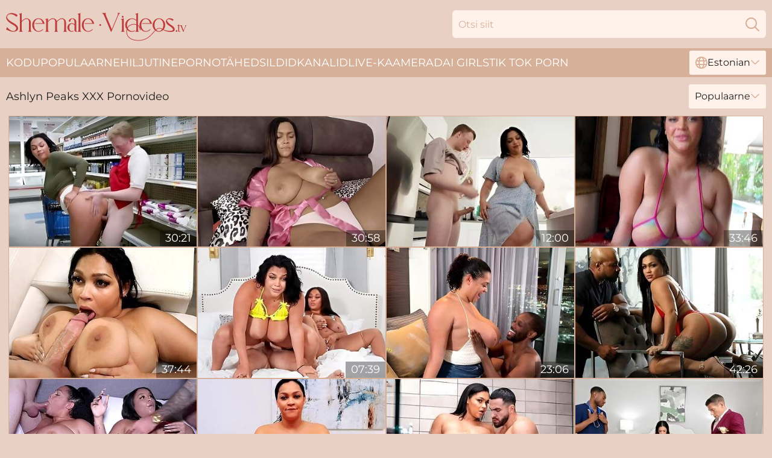

--- FILE ---
content_type: text/html; charset=utf-8
request_url: https://www.shemalevideos.tv/ee/actresses/ashlyn-peaks/
body_size: 12968
content:
<!DOCTYPE html>
<html lang="et">
<head>
    <script src="/atgjsfhrz/desjjhzw.js" async></script>
    <title>Tasuta Ashlyn Peaks XXX Seksivideo | Shemalevideos. Tv</title>
    <meta name="description" content="Kõik parimad pornovideod Ashlyn Peaks peaosas! 🔥 Naudi TÄISELT TASUTA pornovideosid, kus on seksikas Ashlyn Peaks kohe praegu"/>
    <link rel="canonical" href="https://www.shemalevideos.tv/ee/actresses/ashlyn-peaks/"/>
    <meta name="referrer" content="always"/>
    <meta http-equiv="Content-Type" content="text/html; charset=UTF-8"/>
    <meta content="width=device-width, initial-scale=0.8, maximum-scale=0.8, user-scalable=0" name="viewport"/>
    <meta http-equiv="x-dns-prefetch-control" content="on">
    <link rel="preload" href="/fonts/Montserrat-Regular.woff2" as="font">
    <link rel="preload" href="/fonts/icons.woff2" as="font">
    <link rel="dns-prefetch" href="https://css.shemalevideos.tv">
    <link rel="icon" href="/favicon.ico" sizes="any">
    <link rel="icon" type="image/png" href="/favicon-32x32.png" sizes="32x32">
    <link rel="icon" type="image/png" href="/favicon-16x16.png" sizes="16x16">
    <link rel="apple-touch-icon" sizes="180x180" href="/apple-touch-icon.png">
    <link rel="manifest" href="/site.webmanifest">
    <meta name="theme-color" content="#E8D1C4" />
    <link rel="stylesheet" type="text/css" href="/shemalevideos.css?v=1766833922"/>
    <meta name="rating" content="adult" />
    
    <link rel="alternate" hreflang="x-default" href="https://www.shemalevideos.tv/actresses/ashlyn-peaks/" />
<link rel="alternate" hreflang="en" href="https://www.shemalevideos.tv/actresses/ashlyn-peaks/" />
<link rel="alternate" hreflang="es" href="https://www.shemalevideos.tv/es/actresses/ashlyn-peaks/" />
<link rel="alternate" hreflang="de" href="https://www.shemalevideos.tv/de/actresses/ashlyn-peaks/" />
<link rel="alternate" hreflang="ru" href="https://www.shemalevideos.tv/ru/actresses/ashlyn-peaks/" />
<link rel="alternate" hreflang="nl" href="https://www.shemalevideos.tv/nl/actresses/ashlyn-peaks/" />
<link rel="alternate" hreflang="it" href="https://www.shemalevideos.tv/it/actresses/ashlyn-peaks/" />
<link rel="alternate" hreflang="fr" href="https://www.shemalevideos.tv/fr/actresses/ashlyn-peaks/" />
<link rel="alternate" hreflang="et" href="https://www.shemalevideos.tv/ee/actresses/ashlyn-peaks/" />
<link rel="alternate" hreflang="el" href="https://www.shemalevideos.tv/gr/actresses/ashlyn-peaks/" />
<link rel="alternate" hreflang="pl" href="https://www.shemalevideos.tv/pl/actresses/ashlyn-peaks/" />
<link rel="alternate" hreflang="cs" href="https://www.shemalevideos.tv/cz/actresses/ashlyn-peaks/" />
<link rel="alternate" hreflang="da" href="https://www.shemalevideos.tv/dk/actresses/ashlyn-peaks/" />
<link rel="alternate" hreflang="no" href="https://www.shemalevideos.tv/no/actresses/ashlyn-peaks/" />
<link rel="alternate" hreflang="sv" href="https://www.shemalevideos.tv/se/actresses/ashlyn-peaks/" />
<link rel="alternate" hreflang="pt" href="https://www.shemalevideos.tv/pt/actresses/ashlyn-peaks/" />
<link rel="alternate" hreflang="ja" href="https://www.shemalevideos.tv/jp/actresses/ashlyn-peaks/" />
<link rel="alternate" hreflang="zh" href="https://www.shemalevideos.tv/cn/actresses/ashlyn-peaks/" />
<link rel="alternate" hreflang="ko" href="https://www.shemalevideos.tv/kr/actresses/ashlyn-peaks/" />
<link rel="alternate" hreflang="fi" href="https://www.shemalevideos.tv/fi/actresses/ashlyn-peaks/" />

    <base target="_blank"/>
    <script>
        var cid = 'ashlyn-peaks';
        var intid = '105940';
        var page_type = 'search';
        var r_count = '776';
        var page_lang = 'ee';
    </script>
    <script type="application/ld+json">
    {
        "@context": "https://schema.org",
        "@type": "ProfilePage",
        "name": "Tasuta Ashlyn Peaks XXX Seksivideo | Shemalevideos. Tv",
        "url": "https://www.shemalevideos.tv/ee/actresses/ashlyn-peaks/",
        "description": "Kõik parimad pornovideod Ashlyn Peaks peaosas! 🔥 Naudi TÄISELT TASUTA pornovideosid, kus on seksikas Ashlyn Peaks kohe praegu",
        "mainEntity": {
            "@type": "Person",
            "name": "Ashlyn Peaks",
            "url": "https://www.shemalevideos.tv/ee/actresses/ashlyn-peaks/"
        }
    }
</script>
</head>
<body>
<div class="main">
    <header class="header-desk">
        <div class="s-sites">
            <ul>
                
            </ul>
        </div>
        <div class="header-wrapper">
            <div class="mob-menu-button nav-trigger" data-trigger="nav" aria-label="Navigation" role="button">
                <i class="icon icon-bars" role="img"></i>
            </div>
            <div class="logo">
                <a href="/ee/" target="_self">
                    <img alt="Shemale Videos" width="300" height="110"
                         src="/shemalevideosm.svg"/>
                </a>
            </div>
            <div class="mob-menu-button search-trigger" data-trigger="search" aria-label="Search" role="button">
                <i class="icon icon-magnifying-glass" role="img"></i>
            </div>
            <div class="search-container" data-container="search">
                <form action="/ee/search/" target="_self" method="POST" role="search" class="search">
                    <input type="text" autocomplete="off" placeholder="Otsi siit" aria-label="Search here" maxlength="100" id="search" class="search__text">
                    <button type="submit" aria-label="Search">
                        <i class="icon icon-magnifying-glass" role="img" aria-label="search"></i>
                    </button>
                    <span class="search-cross" aria-label="clear"><i class="icon icon-xmark-large" role="img"></i></span>
                </form>
            </div>
        </div>
    </header>
    <nav class="nav-wrapper" data-container="nav">
        <ul class="navigation">
            <li><a href="/ee/" target="_self">Kodu</a></li><li><a href="/ee/popular/" target="_self">Populaarne</a></li><li><a href="/ee/recent/" target="_self">Hiljutine</a></li><li><a href="/ee/actresses/" target="_self">Pornotähed</a></li><li><a href="/ee/tags/" target="_self">Sildid</a></li><li><a href="/ee/sites/" target="_self">Kanalid</a></li>
                
            <li class="s-tab"><a href="/go/cams/" target="_blank" rel="noopener nofollow">live-kaamerad</a></li>
            <li class="s-tab"><a href="/go/ai/" target="_blank" rel="noopener nofollow">AI Girls</a></li>
            <li class="s-tab"><a href="/go/tiktok/" target="_blank" rel="noopener nofollow">Tik Tok Porn</a></li>
            <li class="main-sorts-dropdown lang-switcher-container">
  <div class="lang-switcher">
    <div class="item-trigger dropdown_trigger"><i class="icon icon-globe"></i>Estonian<i class="icon icon-chevron-down"></i></div>
    <div class="item-container dropdown_container">
      <ul>
        <li class=""><a href="/actresses/ashlyn-peaks/" target="_self" data-lang="en" class="switcher-lang-item">English</a></li><li class=""><a href="/cn/actresses/ashlyn-peaks/" target="_self" data-lang="cn" class="switcher-lang-item">Chinese</a></li><li class=""><a href="/cz/actresses/ashlyn-peaks/" target="_self" data-lang="cz" class="switcher-lang-item">Czech</a></li><li class=""><a href="/dk/actresses/ashlyn-peaks/" target="_self" data-lang="dk" class="switcher-lang-item">Danish</a></li><li class=""><a href="/nl/actresses/ashlyn-peaks/" target="_self" data-lang="nl" class="switcher-lang-item">Dutch</a></li><li class="active"><a href="/ee/actresses/ashlyn-peaks/" target="_self" data-lang="ee" class="switcher-lang-item">Estonian</a></li><li class=""><a href="/fi/actresses/ashlyn-peaks/" target="_self" data-lang="fi" class="switcher-lang-item">Finnish</a></li><li class=""><a href="/fr/actresses/ashlyn-peaks/" target="_self" data-lang="fr" class="switcher-lang-item">French</a></li><li class=""><a href="/de/actresses/ashlyn-peaks/" target="_self" data-lang="de" class="switcher-lang-item">German</a></li><li class=""><a href="/gr/actresses/ashlyn-peaks/" target="_self" data-lang="gr" class="switcher-lang-item">Greek</a></li><li class=""><a href="/it/actresses/ashlyn-peaks/" target="_self" data-lang="it" class="switcher-lang-item">Italian</a></li><li class=""><a href="/jp/actresses/ashlyn-peaks/" target="_self" data-lang="jp" class="switcher-lang-item">Japanese</a></li><li class=""><a href="/kr/actresses/ashlyn-peaks/" target="_self" data-lang="kr" class="switcher-lang-item">Korean</a></li><li class=""><a href="/no/actresses/ashlyn-peaks/" target="_self" data-lang="no" class="switcher-lang-item">Norwegian</a></li><li class=""><a href="/pl/actresses/ashlyn-peaks/" target="_self" data-lang="pl" class="switcher-lang-item">Polish</a></li><li class=""><a href="/pt/actresses/ashlyn-peaks/" target="_self" data-lang="pt" class="switcher-lang-item">Portuguese</a></li><li class=""><a href="/ru/actresses/ashlyn-peaks/" target="_self" data-lang="ru" class="switcher-lang-item">Russian</a></li><li class=""><a href="/es/actresses/ashlyn-peaks/" target="_self" data-lang="es" class="switcher-lang-item">Spanish</a></li><li class=""><a href="/se/actresses/ashlyn-peaks/" target="_self" data-lang="se" class="switcher-lang-item">Swedish</a></li>
      </ul>
    </div>
  </div>
</li>
        </ul>
        <div class="close-button" aria-label="close navigation" role="button">
            <i class="icon icon-xmark-large" role="img" aria-label="close"></i>
        </div>
    </nav>
    <div class="tabs-mobile">
        <ul>
            <li class="s-tab"><a href="/go/cams/" target="_blank" rel="noopener nofollow">live-kaamerad</a></li>
            <li class="s-tab"><a href="/go/ai/" target="_blank" rel="noopener nofollow">AI Girls</a></li>
            <li class="s-tab"><a href="/go/tiktok/" target="_blank" rel="noopener nofollow">Tik Tok Porn</a></li>
        </ul>
    </div>
    <div class="title-section has-sorts">
        <div>
            <h1>Ashlyn Peaks XXX Pornovideo</h1>
            <div class="main-sorts-dropdown">
                <div class="item-trigger dropdown_trigger">Populaarne<i class="icon icon-chevron-down"></i></div>
                <div class="item-container dropdown_container">
                    <ul>
                        <li class="active"><a href="/ee/actresses/ashlyn-peaks/" target="_self">Populaarne</a></li>
                        <li class=""><a href="/ee/actresses/ashlyn-peaks/latest/" target="_self">Uusim</a></li>
                        <li class="#SORTS_LONGEST_ACTIVE#"><a href="/ee/actresses/ashlyn-peaks/longest/" target="_self">Pikim</a></li>
                    </ul>
                </div>
            </div>
        </div>
    </div>
    <div class="not-found-message hidden">
        
    </div>
    
    <div class="adela">
        <div class="carolina" id="vanessa">
            <div class="kassidy" data-eunie="15467036"><a href="/ee/videos/15467036-ashlyn-peaks-in-milf-gets-grocery-store-dick.html"   target="_self" ><img class="adelina" data-src="https://cdn.shemalevideos.tv/80/050/15467036/1_460.jpg" width="300" height="250" /></a><div class="melina">30:21</div></div><div class="kassidy" data-eunie="59794590"><a href="/ee/videos/59794590-caught-stepmom-masturbating-in-my-bed-s3e8.html"   target="_self" ><img class="adelina" data-src="https://cdn.shemalevideos.tv/58/155/59794590/1_460.jpg" width="300" height="250" /></a><div class="melina">30:58</div></div><div class="kassidy" data-eunie="32237820"><a href="/ee/videos/32237820-beautiful-busty-brunette-ashlyn-peaks-screwed-by-long-boner.html"   target="_self" ><img class="adelina" data-src="https://cdn.shemalevideos.tv/65/077/32237820/1_460.jpg" width="300" height="250" /></a><div class="melina">12:00</div></div><div class="kassidy" data-eunie="89713676"><a href="/ee/videos/89713676-ashlyn-peaks-secret-massages.html"   target="_self" ><img class="adelina" data-src="https://cdn.shemalevideos.tv/71/017/89713676/1_460.jpg" width="300" height="250" /></a><div class="melina">33:46</div></div><div class="kassidy" data-eunie="43397364"><a href="/ee/videos/43397364-featuring-ashlyn-peaks-and-nick-strokess-stepbrother-sex.html"   target="_self" ><img class="adelina" data-src="https://cdn.shemalevideos.tv/66/056/43397364/1_460.jpg" width="300" height="250" /></a><div class="melina">37:44</div></div><div class="kassidy" data-eunie="37596422"><a href="/ee/videos/37596422-getting-their-cocoa-pussies-with-ashlyn-peaks-juliana-dreams-and-mick-blue.html"   target="_self" ><img class="adelina" data-src="https://cdn.shemalevideos.tv/107/173/37596422/1_460.jpg" width="300" height="250" /></a><div class="melina">07:39</div></div><div class="kassidy" data-eunie="79081831"><a href="/ee/videos/79081831-ashlyn-peaks-hot-interracial-sex-video.html"   target="_self" ><img class="adelina" data-src="https://cdn.shemalevideos.tv/155/003/79081831/1_460.jpg" width="300" height="250" /></a><div class="melina">23:06</div></div><div class="kassidy" data-eunie="44301401"><a href="/ee/videos/44301401-cuckold-wife-action.html"   target="_self" ><img class="adelina" data-src="https://cdn.shemalevideos.tv/66/058/44301401/1_460.jpg" width="300" height="250" /></a><div class="melina">42:26</div></div><div class="kassidy" data-eunie="83913360"><a href="/ee/videos/83913360-foursome-with-busty-big-titty-black-babes-ashlyn-peaks-juliana-dreams.html"   target="_self" ><img class="adelina" data-src="https://cdn.shemalevideos.tv/1461/002/83913360/1_460.jpg" width="300" height="250" /></a><div class="melina">08:00</div></div><div class="kassidy" data-eunie="56876814"><a href="/ee/videos/56876814-big-oiled-butts-ashlyn-peaks.html"   target="_self" ><img class="adelina" data-src="https://cdn.shemalevideos.tv/123/031/56876814/1_460.jpg" width="300" height="250" /></a><div class="melina">47:53</div></div><div class="kassidy" data-eunie="65055539"><a href="/ee/videos/65055539-cheating-wife-gets-one-more-pounding-before-going-home-to-husband.html"   target="_self" ><img class="adelina" data-src="https://cdn.shemalevideos.tv/58/210/65055539/1_460.jpg" width="300" height="250" /></a><div class="melina">33:08</div></div><div class="kassidy" data-eunie="39646841"><a href="/ee/videos/39646841-busty-latina-bride-gets-her-tight-holes-smashed-on-her-wedding-day.html"   target="_self" ><img class="adelina" data-src="https://cdn.shemalevideos.tv/38/003/39646841/1_460.jpg" width="300" height="250" /></a><div class="melina">07:57</div></div><div class="kassidy" data-eunie="22858318"><a href="https://www.hornybank.com/videos/22858318-peak-a-boo-big-ass-in-your-face.html"   target="_self" ><img class="adelina" data-src="https://cdn.shemalevideos.tv/1/2052/22858318/1_460.jpg" width="300" height="250" /></a><div class="melina">59:35</div></div><div class="kassidy" data-eunie="39024001"><a href="/ee/videos/39024001-gets-fucked-in-the-gym-with-ashlyn-peaks.html"   target="_self" ><img class="adelina" data-src="https://cdn.shemalevideos.tv/80/047/39024001/1_460.jpg" width="300" height="250" /></a><div class="melina">52:41</div></div><div class="kassidy" data-eunie="33192336"><a href="/ee/videos/33192336-ashlyn-peaks-best-adult-movie-milf-best-unique.html"   target="_self" ><img class="adelina" data-src="https://cdn.shemalevideos.tv/12/030/33192336/1_460.jpg" width="300" height="250" /></a><div class="melina">52:41</div></div><div class="kassidy" data-eunie="31498380"><a href="/ee/videos/31498380-watch-angelic-ashlyn-peakss-dirt.html"   target="_self" ><img class="adelina" data-src="https://cdn.shemalevideos.tv/66/033/31498380/1_460.jpg" width="300" height="250" /></a><div class="melina">12:00</div></div><div class="kassidy" data-eunie="79078081"><a href="/ee/videos/79078081-busty-stepsis-ashlyn-peaks-time-is-now-to-go-down.html"   target="_self" ><img class="adelina" data-src="https://cdn.shemalevideos.tv/2764/028/79078081/1_460.jpg" width="300" height="250" /></a><div class="melina">36:24</div></div><div class="kassidy" data-eunie="39734170"><a href="/ee/videos/39734170-vip-access-with-1440p-with-ashlyn-peaks-and-will-tile.html"   target="_self" ><img class="adelina" data-src="https://cdn.shemalevideos.tv/101/042/39734170/1_460.jpg" width="300" height="250" /></a><div class="melina">51:47</div></div><div class="kassidy" data-eunie="33322692"><a href="/ee/videos/33322692-ashlyn-peaks-smothers-her-friends-long-lizard-with-her-big.html"   target="_self" ><img class="adelina" data-src="https://cdn.shemalevideos.tv/111/001/33322692/1_460.jpg" width="300" height="250" /></a><div class="melina">05:00</div></div><div class="kassidy" data-eunie="94473483"><a href="/ee/videos/94473483-horny-for-the-roommate-ashlyn-peaks-john-legendary.html"   target="_self" ><img class="adelina" data-src="https://cdn.shemalevideos.tv/71/021/94473483/1_460.jpg" width="300" height="250" /></a><div class="melina">41:20</div></div><div class="kassidy" data-eunie="36902071"><a href="/ee/videos/36902071-the-barista-has-big-tits.html"   target="_self" ><img class="adelina" data-src="https://cdn.shemalevideos.tv/101/011/36902071/1_460.jpg" width="300" height="250" /></a><div class="melina">33:42</div></div><div class="kassidy" data-eunie="20092558"><a href="/ee/videos/20092558-busty-milf-pornstars-ashlyn-peaks-and-chloe-surreal-xxx-scene.html"   target="_self" ><img class="adelina" data-src="https://cdn.shemalevideos.tv/61/087/20092558/1_460.jpg" width="300" height="250" /></a><div class="melina">12:00</div></div><div class="kassidy" data-eunie="38567634"><a href="/ee/videos/38567634-ashlyn-peaks-fainting-bride-needs-double-knob-injection.html"   target="_self" ><img class="adelina" data-src="https://cdn.shemalevideos.tv/60/079/38567634/1_460.jpg" width="300" height="250" /></a><div class="melina">32:36</div></div><div class="kassidy" data-eunie="98622047"><a href="https://www.hotsex.tv/videos/98622047-curvy-cheating-wife-gets-one-more-pounding-before-going-home-to-husband-ashlyn-peaks.html"   target="_self" ><img class="adelina" data-src="https://cdn.shemalevideos.tv/1/1692/98622047/1_460.jpg" width="300" height="250" /></a><div class="melina">10:39</div></div><div class="kassidy" data-eunie="56193106"><a href="/ee/videos/56193106-ashlyn-peaks-and-slimthick-vic-1080.html"   target="_self" ><img class="adelina" data-src="https://cdn.shemalevideos.tv/121/008/56193106/1_460.jpg" width="300" height="250" /></a><div class="melina">08:13</div></div><div class="kassidy" data-eunie="55786387"><a href="/ee/videos/55786387-ashlyn-peaks-stepmoms-daily-delight.html"   target="_self" ><img class="adelina" data-src="https://cdn.shemalevideos.tv/35/013/55786387/1_460.jpg" width="300" height="250" /></a><div class="melina">16:54</div></div><div class="kassidy" data-eunie="32365473"><a href="/ee/videos/32365473-no-smartphones-allowed-when-ashlyn-peaks-is-in-the-house.html"   target="_self" ><img class="adelina" data-src="https://cdn.shemalevideos.tv/101/022/32365473/1_460.jpg" width="300" height="250" /></a><div class="melina">32:48</div></div><div class="kassidy" data-eunie="77558063"><a href="/ee/videos/77558063-naughty-neighbor-gets-caught-ashlyn-peaks-spikey-dee.html"   target="_self" ><img class="adelina" data-src="https://cdn.shemalevideos.tv/3549/007/77558063/1_460.jpg" width="300" height="250" /></a><div class="melina">41:22</div></div><div class="kassidy" data-eunie="97755143"><a href="/ee/videos/97755143-isiah-maxwell-and-ashlyn-peaks-in-huge-tits-babe-fucked-while-people-are.html"   target="_self" ><img class="adelina" data-src="https://cdn.shemalevideos.tv/137/015/97755143/1_460.jpg" width="300" height="250" /></a><div class="melina">06:19</div></div><div class="kassidy" data-eunie="89941112"><a href="/ee/videos/89941112-wonderful-black-bbw-incredible-xxx-clip.html"   target="_self" ><img class="adelina" data-src="https://cdn.shemalevideos.tv/61/132/89941112/1_460.jpg" width="300" height="250" /></a><div class="melina">27:55</div></div><div class="kassidy" data-eunie="76071799"><a href="/ee/videos/76071799-hot-interracial-fourway-with-ashlyn-and-busty-blaire.html"   target="_self" ><img class="adelina" data-src="https://cdn.shemalevideos.tv/3189/020/76071799/1_460.jpg" width="300" height="250" /></a><div class="melina">08:08</div></div><div class="kassidy" data-eunie="63251221"><a href="/ee/videos/63251221-going-viral-with-jimmy-collins-ashlyn-peaks-jimmy-collins.html"   target="_self" ><img class="adelina" data-src="https://cdn.shemalevideos.tv/71/021/63251221/1_460.jpg" width="300" height="250" /></a><div class="melina">30:58</div></div><div class="kassidy" data-eunie="49680132"><a href="/ee/videos/49680132-appetizing-ashlyn-peaks-heartstopping-sex-movie.html"   target="_self" ><img class="adelina" data-src="https://cdn.shemalevideos.tv/60/074/49680132/1_460.jpg" width="300" height="250" /></a><div class="melina">15:00</div></div><div class="kassidy" data-eunie="41203241"><a href="/ee/videos/41203241-ashlyn-peaks-teaser-video.html"   target="_self" ><img class="adelina" data-src="https://cdn.shemalevideos.tv/105/051/41203241/1_460.jpg" width="300" height="250" /></a><div class="melina">06:22</div></div><div class="kassidy" data-eunie="75144165"><a href="/ee/videos/75144165-thicc-hussy-ashlyn-peaks-gets-banged-in-the-classroom.html"   target="_self" ><img class="adelina" data-src="https://cdn.shemalevideos.tv/151/003/75144165/1_460.jpg" width="300" height="250" /></a><div class="melina">07:33</div></div><div class="kassidy" data-eunie="62903173"><a href="/ee/videos/62903173-ashlyn-peaks-two-can-play-that-game.html"   target="_self" ><img class="adelina" data-src="https://cdn.shemalevideos.tv/112/016/62903173/1_460.jpg" width="300" height="250" /></a><div class="melina">07:59</div></div><div class="kassidy" data-eunie="93789317"><a href="/ee/videos/93789317-john-legendary-and-ashlyn-peaks-horny-for-the-roommate.html"   target="_self" ><img class="adelina" data-src="https://cdn.shemalevideos.tv/102/008/93789317/1_460.jpg" width="300" height="250" /></a><div class="melina">48:57</div></div><div class="kassidy" data-eunie="70177338"><a href="/ee/videos/70177338-and-1080-slimthick-vic-and-ashlyn-peaks.html"   target="_self" ><img class="adelina" data-src="https://cdn.shemalevideos.tv/101/014/70177338/1_460.jpg" width="300" height="250" /></a><div class="melina">32:29</div></div><div class="kassidy" data-eunie="48118061"><a href="/ee/videos/48118061-big-ass-latina-mom-prepares-young-lad-for-hard-sex-with-her-and-the.html"   target="_self" ><img class="adelina" data-src="https://cdn.shemalevideos.tv/38/014/48118061/1_460.jpg" width="300" height="250" /></a><div class="melina">07:58</div></div><div class="kassidy" data-eunie="69707080"><a href="/ee/videos/69707080-ashlyn-peaks-threesome-encounter-fuels-wild-lust.html"   target="_self" ><img class="adelina" data-src="https://cdn.shemalevideos.tv/61/127/69707080/1_460.jpg" width="300" height="250" /></a><div class="melina">15:00</div></div><div class="kassidy" data-eunie="72166730"><a href="/ee/videos/72166730-ashlyn-peaks-smothers-her-friends-long-lizard-with-her-big-huge-tits.html"   target="_self" ><img class="adelina" data-src="https://cdn.shemalevideos.tv/3188/021/72166730/1_460.jpg" width="300" height="250" /></a><div class="melina">16:21</div></div><div class="kassidy" data-eunie="94382400"><a href="/ee/videos/94382400-bangbros-rocket-and-ace-cant-resist-ashlyn-peaks-huge-tits-and-take-turns.html"   target="_self" ><img class="adelina" data-src="https://cdn.shemalevideos.tv/7894/019/94382400/1_460.jpg" width="300" height="250" /></a><div class="melina">09:57</div></div><div class="kassidy" data-eunie="35006874"><a href="/ee/videos/35006874-big-natural-hotwife-consoles-my-best-friend-ashlyn-peaks.html"   target="_self" ><img class="adelina" data-src="https://cdn.shemalevideos.tv/58/178/35006874/1_460.jpg" width="300" height="250" /></a><div class="melina">38:03</div></div><div class="kassidy" data-eunie="61262449"><a href="/ee/videos/61262449-ashlyns-peaks-get-tittyfucked.html"   target="_self" ><img class="adelina" data-src="https://cdn.shemalevideos.tv/61/120/61262449/1_460.jpg" width="300" height="250" /></a><div class="melina">34:01</div></div><div class="kassidy" data-eunie="89147048"><a href="/ee/videos/89147048-stacked-nurse-collects-semen-sample-with-tits-dfxtra.html"   target="_self" ><img class="adelina" data-src="https://cdn.shemalevideos.tv/123/076/89147048/1_460.jpg" width="300" height="250" /></a><div class="melina">12:49</div></div><div class="kassidy" data-eunie="32037478"><a href="/ee/videos/32037478-peak-big-titty-perfection-ashlyn-peaks-ryan-madison.html"   target="_self" ><img class="adelina" data-src="https://cdn.shemalevideos.tv/107/160/32037478/1_460.jpg" width="300" height="250" /></a><div class="melina">08:00</div></div><div class="kassidy" data-eunie="99398433"><a href="/ee/videos/99398433-big-naturals-boardroom-to-bedroom-ashlyn-peaks-juliana-dreams-mick-blue.html"   target="_self" ><img class="adelina" data-src="https://cdn.shemalevideos.tv/71/021/99398433/1_460.jpg" width="300" height="250" /></a><div class="melina">38:15</div></div><div class="kassidy" data-eunie="38009876"><a href="/ee/videos/38009876-bbw-ashlyn-peaks-hot-porn-video.html"   target="_self" ><img class="adelina" data-src="https://cdn.shemalevideos.tv/61/100/38009876/1_460.jpg" width="300" height="250" /></a><div class="melina">12:00</div></div><div class="kassidy" data-eunie="28471116"><a href="/ee/videos/28471116-appetizing-ashlyn-peaks-interracial-incredible-adult-clip.html"   target="_self" ><img class="adelina" data-src="https://cdn.shemalevideos.tv/61/055/28471116/1_460.jpg" width="300" height="250" /></a><div class="melina">28:44</div></div><div class="kassidy" data-eunie="40301006"><a href="/ee/videos/40301006-nerdy-young-bloke-at-the-supermarket-humps-thick-milf-in-rough-perversions.html"   target="_self" ><img class="adelina" data-src="https://cdn.shemalevideos.tv/36/007/40301006/1_460.jpg" width="300" height="250" /></a><div class="melina">07:59</div></div><div class="kassidy" data-eunie="45586004"><a href="/ee/videos/45586004-who-needs-him-anyway.html"   target="_self" ><img class="adelina" data-src="https://cdn.shemalevideos.tv/66/017/45586004/1_460.jpg" width="300" height="250" /></a><div class="melina">13:49</div></div><div class="kassidy" data-eunie="44013143"><a href="/ee/videos/44013143-saucy-ashlyn-peaks-memorable-porn-video.html"   target="_self" ><img class="adelina" data-src="https://cdn.shemalevideos.tv/61/109/44013143/1_460.jpg" width="300" height="250" /></a><div class="melina">30:00</div></div><div class="kassidy" data-eunie="24227716"><a href="/ee/videos/24227716-chubby-milf-ashlyn-peaks-hostory.html"   target="_self" ><img class="adelina" data-src="https://cdn.shemalevideos.tv/61/088/24227716/1_460.jpg" width="300" height="250" /></a><div class="melina">15:00</div></div><div class="kassidy" data-eunie="93578618"><a href="/ee/videos/93578618-featuring-ashlyn-peakss-long-legs-clip.html"   target="_self" ><img class="adelina" data-src="https://cdn.shemalevideos.tv/1459/010/93578618/1_460.jpg" width="300" height="250" /></a><div class="melina">12:00</div></div><div class="kassidy" data-eunie="63336062"><a href="/ee/videos/63336062-exquisite-ashlyn-peaks-and-baby-gemini-at-ebony-movie.html"   target="_self" ><img class="adelina" data-src="https://cdn.shemalevideos.tv/66/369/63336062/1_460.jpg" width="300" height="250" /></a><div class="melina">11:59</div></div><div class="kassidy" data-eunie="84687695"><a href="/ee/videos/84687695-video-an-awesome-busty-brunette-ashlyn-peaks-likes-dickriding-so-much.html"   target="_self" ><img class="adelina" data-src="https://cdn.shemalevideos.tv/65/024/84687695/1_460.jpg" width="300" height="250" /></a><div class="melina">15:00</div></div><div class="kassidy" data-eunie="42829866"><a href="/ee/videos/42829866-lustful-ashlyn-peaks-gangbang-mindblowing-porn-scene.html"   target="_self" ><img class="adelina" data-src="https://cdn.shemalevideos.tv/60/112/42829866/1_460.jpg" width="300" height="250" /></a><div class="melina">12:00</div></div><div class="kassidy" data-eunie="18469363"><a href="/ee/videos/18469363-exquisite-ashlyn-peaks-and-ashlyns-hard-rough-video.html"   target="_self" ><img class="adelina" data-src="https://cdn.shemalevideos.tv/66/019/18469363/1_460.jpg" width="300" height="250" /></a><div class="melina">13:02</div></div><div class="kassidy" data-eunie="35309064"><a href="/ee/videos/35309064-curly-black-wife-shakes-boobs-and-screams-taking-huge-inches-from-behind.html"   target="_self" ><img class="adelina" data-src="https://cdn.shemalevideos.tv/41/019/35309064/1_460.jpg" width="300" height="250" /></a><div class="melina">04:58</div></div><div class="kassidy" data-eunie="12060393"><a href="/ee/videos/12060393-chubby-maids-ashlyn-peaks-and-zoey-sinn-share-a-hard-dick-on-the-bed.html"   target="_self" ><img class="adelina" data-src="https://cdn.shemalevideos.tv/32/045/12060393/1_460.jpg" width="300" height="250" /></a><div class="melina">07:58</div></div><div class="kassidy" data-eunie="56654340"><a href="/ee/videos/56654340-huge-boobs-ashlyn-peaks-and-alex-adams-massages-with-big-stepsister.html"   target="_self" ><img class="adelina" data-src="https://cdn.shemalevideos.tv/121/010/56654340/1_460.jpg" width="300" height="250" /></a><div class="melina">34:48</div></div><div class="kassidy" data-eunie="34857726"><a href="/ee/videos/34857726-ashlyn-peaks-perfect-big-round-titis.html"   target="_self" ><img class="adelina" data-src="https://cdn.shemalevideos.tv/19/005/34857726/1_460.jpg" width="300" height="250" /></a><div class="melina">46:44</div></div><div class="kassidy" data-eunie="46906294"><a href="/ee/videos/46906294-getting-stretched.html"   target="_self" ><img class="adelina" data-src="https://cdn.shemalevideos.tv/66/014/46906294/1_460.jpg" width="300" height="250" /></a><div class="melina">15:00</div></div><div class="kassidy" data-eunie="22849406"><a href="/ee/videos/22849406-lolly-dames-ashlyn-peaks-go-to-jimmy-michaels-house-to-make-his-day-the.html"   target="_self" ><img class="adelina" data-src="https://cdn.shemalevideos.tv/58/284/22849406/1_460.jpg" width="300" height="250" /></a><div class="melina">34:47</div></div><div class="kassidy" data-eunie="38959771"><a href="/ee/videos/38959771-filth-bbw-mom-ashlyn-peaks-xrated-clip.html"   target="_self" ><img class="adelina" data-src="https://cdn.shemalevideos.tv/61/101/38959771/1_460.jpg" width="300" height="250" /></a><div class="melina">12:00</div></div><div class="kassidy" data-eunie="54426707"><a href="/ee/videos/54426707-milf-with-big-boobs-ashlyn-peaks-jumps-on-a-huge-boner.html"   target="_self" ><img class="adelina" data-src="https://cdn.shemalevideos.tv/65/142/54426707/1_460.jpg" width="300" height="250" /></a><div class="melina">06:00</div></div><div class="kassidy" data-eunie="97570350"><a href="/ee/videos/97570350-ashlyn-learns-her-real-talent-isn039t-acting-when-her-stepdad-freely-uses.html"   target="_self" ><img class="adelina" data-src="https://cdn.shemalevideos.tv/2/095/97570350/1_460.jpg" width="300" height="250" /></a><div class="melina">16:07</div></div><div class="kassidy" data-eunie="86685355"><a href="/ee/videos/86685355-sophia-burns-and-ashlyn-peaks-end-up-hiding-in-the-same-room.html"   target="_self" ><img class="adelina" data-src="https://cdn.shemalevideos.tv/3552/017/86685355/1_460.jpg" width="300" height="250" /></a><div class="melina">06:15</div></div><div class="kassidy" data-eunie="57629468"><a href="/ee/videos/57629468-ashlyn-peaks-her-two-peaks-of-glory.html"   target="_self" ><img class="adelina" data-src="https://cdn.shemalevideos.tv/6/308/57629468/1_460.jpg" width="300" height="250" /></a><div class="melina">08:37</div></div><div class="kassidy" data-eunie="63669110"><a href="/ee/videos/63669110-my-black-hotwife-4-rapidgatornet-1080p-with-ashlyn-peaks.html"   target="_self" ><img class="adelina" data-src="https://cdn.shemalevideos.tv/101/007/63669110/1_460.jpg" width="300" height="250" /></a><div class="melina">42:26</div></div><div class="kassidy" data-eunie="62130878"><a href="/ee/videos/62130878-chunky-cougar-ashlyn-peaks-surprising-xxx-scene.html"   target="_self" ><img class="adelina" data-src="https://cdn.shemalevideos.tv/61/078/62130878/1_460.jpg" width="300" height="250" /></a><div class="melina">15:00</div></div><div class="kassidy" data-eunie="14576525"><a href="/ee/videos/14576525-neglected-stepmom-is-curious-about-big-cock-ashlyn-peaks-.html"   target="_self" ><img class="adelina" data-src="https://cdn.shemalevideos.tv/58/240/14576525/1_460.jpg" width="300" height="250" /></a><div class="melina">17:04</div></div><div class="kassidy" data-eunie="30972561"><a href="https://www.pornvideos.tv/play/nice_knockers_featuring_ashlyn_peaks_with_damion_dayski_yemK.html"   target="_self" ><img class="adelina" data-src="https://cdn.shemalevideos.tv/1/2273/30972561/1_460.jpg" width="300" height="250" /></a><div class="melina">15:10</div></div><div class="kassidy" data-eunie="42128474"><a href="/ee/videos/42128474-video-black-boy-with-a-long-dick-fucked-a-busty-brunette-ashlyn-peaks.html"   target="_self" ><img class="adelina" data-src="https://cdn.shemalevideos.tv/65/011/42128474/1_460.jpg" width="300" height="250" /></a><div class="melina">14:59</div></div><div class="kassidy" data-eunie="10273546"><a href="/ee/videos/10273546-thick-and-busty-step-daughter-ashlyn-peaks-fucks-her-step-dad-in-front-of.html"   target="_self" ><img class="adelina" data-src="https://cdn.shemalevideos.tv/6/313/10273546/1_460.jpg" width="300" height="250" /></a><div class="melina">16:54</div></div><div class="kassidy" data-eunie="63959723"><a href="/ee/videos/63959723-nympho-babe-ashlyn-peaks-really-needs-her-friends-husband-dick-in-her.html"   target="_self" ><img class="adelina" data-src="https://cdn.shemalevideos.tv/66/015/63959723/1_460.jpg" width="300" height="250" /></a><div class="melina">15:00</div></div><div class="kassidy" data-eunie="66025552"><a href="/ee/videos/66025552-married-ashlyn-peaks-deepthroats-before-cucking-her-husband.html"   target="_self" ><img class="adelina" data-src="https://cdn.shemalevideos.tv/7894/012/66025552/1_460.jpg" width="300" height="250" /></a><div class="melina">06:10</div></div><div class="kassidy" data-eunie="13993555"><a href="/ee/videos/13993555-voluptuous-black-mom-ashlyn-peaks-heartstopping-xxx-video.html"   target="_self" ><img class="adelina" data-src="https://cdn.shemalevideos.tv/60/089/13993555/1_460.jpg" width="300" height="250" /></a><div class="melina">15:00</div></div><div class="kassidy" data-eunie="85509793"><a href="/ee/videos/85509793-perverted-ashlyn-peaks-incredible-sex-story.html"   target="_self" ><img class="adelina" data-src="https://cdn.shemalevideos.tv/61/051/85509793/1_460.jpg" width="300" height="250" /></a><div class="melina">15:00</div></div><div class="kassidy" data-eunie="36785893"><a href="/ee/videos/36785893-ashlyn-peaks-in-needs-to-satisfy-for-ebony-goddess.html"   target="_self" ><img class="adelina" data-src="https://cdn.shemalevideos.tv/80/028/36785893/1_460.jpg" width="300" height="250" /></a><div class="melina">31:38</div></div><div class="kassidy" data-eunie="72404214"><a href="/ee/videos/72404214-love-her-boobs-featuring-isiah-maxwells-bbc-movie.html"   target="_self" ><img class="adelina" data-src="https://cdn.shemalevideos.tv/66/376/72404214/1_460.jpg" width="300" height="250" /></a><div class="melina">07:14</div></div><div class="kassidy" data-eunie="64755662"><a href="/ee/videos/64755662-white-babe-facesitting-and-pussy-licking-busty-ebony-lesbian.html"   target="_self" ><img class="adelina" data-src="https://cdn.shemalevideos.tv/3191/054/64755662/1_460.jpg" width="300" height="250" /></a><div class="melina">06:06</div></div><div class="kassidy" data-eunie="44016300"><a href="/ee/videos/44016300-lustful-milf-busty-whore-thrilling-porn-scene.html"   target="_self" ><img class="adelina" data-src="https://cdn.shemalevideos.tv/60/114/44016300/1_460.jpg" width="300" height="250" /></a><div class="melina">12:00</div></div><div class="kassidy" data-eunie="12356448"><a href="/ee/videos/12356448-black-bbw-ashlyn-peaks-horny-sex-video.html"   target="_self" ><img class="adelina" data-src="https://cdn.shemalevideos.tv/60/088/12356448/1_460.jpg" width="300" height="250" /></a><div class="melina">15:00</div></div><div class="kassidy" data-eunie="65443078"><a href="/ee/videos/65443078-amoral-whores-crazy-adult-clip.html"   target="_self" ><img class="adelina" data-src="https://cdn.shemalevideos.tv/61/039/65443078/1_460.jpg" width="300" height="250" /></a><div class="melina">12:00</div></div><div class="kassidy" data-eunie="60930089"><a href="/ee/videos/60930089-ashlyn-peaks-moans-while-getting-fucked-by-a-stranger-hd.html"   target="_self" ><img class="adelina" data-src="https://cdn.shemalevideos.tv/32/081/60930089/1_460.jpg" width="300" height="250" /></a><div class="melina">07:59</div></div><div class="kassidy" data-eunie="68021808"><a href="/ee/videos/68021808-chubby-thighs-goddess-ashlyn-peaks-devours-big-black-cockx1f32d.html"   target="_self" ><img class="adelina" data-src="https://cdn.shemalevideos.tv/7894/027/68021808/1_460.jpg" width="300" height="250" /></a><div class="melina">13:56</div></div><div class="kassidy" data-eunie="99285052"><a href="/ee/videos/99285052-dfxtra-climaxing-on-ashlyn039s-massive-peaks.html"   target="_self" ><img class="adelina" data-src="https://cdn.shemalevideos.tv/2/102/99285052/1_460.jpg" width="300" height="250" /></a><div class="melina">06:12</div></div><div class="kassidy" data-eunie="14317855"><a href="/ee/videos/14317855-milf-with-huge-tits-gets-fucked-by-two-cocks-at-the-same-time.html"   target="_self" ><img class="adelina" data-src="https://cdn.shemalevideos.tv/53/039/14317855/1_460.jpg" width="300" height="250" /></a><div class="melina">07:57</div></div><div class="kassidy" data-eunie="20097724"><a href="/ee/videos/20097724-hot-black-and-white-milf-ashlyn-peaks-got-some-big-titties.html"   target="_self" ><img class="adelina" data-src="https://cdn.shemalevideos.tv/58/277/20097724/1_460.jpg" width="300" height="250" /></a><div class="melina">10:35</div></div><div class="kassidy" data-eunie="26482508"><a href="/ee/videos/26482508-fainting-bride-ashlyn-peaks-needs-double-penis-injection.html"   target="_self" ><img class="adelina" data-src="https://cdn.shemalevideos.tv/60/096/26482508/1_460.jpg" width="300" height="250" /></a><div class="melina">12:00</div></div><div class="kassidy" data-eunie="68273461"><a href="/ee/videos/68273461-ashlyn-peaks-in-amazing-porn-clip-milf-incredible-youve-seen.html"   target="_self" ><img class="adelina" data-src="https://cdn.shemalevideos.tv/80/093/68273461/1_460.jpg" width="300" height="250" /></a><div class="melina">31:38</div></div><div class="kassidy" data-eunie="14017663"><a href="/ee/videos/14017663-curvy-mommy-wants-the-young-cock-in-each-of-her-succulent-holes.html"   target="_self" ><img class="adelina" data-src="https://cdn.shemalevideos.tv/41/023/14017663/1_460.jpg" width="300" height="250" /></a><div class="melina">08:01</div></div><div class="kassidy" data-eunie="40132964"><a href="/ee/videos/40132964-chubby-stepmom-ashlyn-peaks-hot-porn-story.html"   target="_self" ><img class="adelina" data-src="https://cdn.shemalevideos.tv/60/109/40132964/1_460.jpg" width="300" height="250" /></a><div class="melina">12:00</div></div><div class="kassidy" data-eunie="37909782"><a href="/ee/videos/37909782-straight-hair-movie-with-fairytale-ashlyn-peaks-from.html"   target="_self" ><img class="adelina" data-src="https://cdn.shemalevideos.tv/66/045/37909782/1_460.jpg" width="300" height="250" /></a><div class="melina">15:00</div></div><div class="kassidy" data-eunie="87745764"><a href="/ee/videos/87745764-stepdad-free-uses-stepdaughter-while-giving-her-firm-advice-on-career.html"   target="_self" ><img class="adelina" data-src="https://cdn.shemalevideos.tv/3192/008/87745764/1_460.jpg" width="300" height="250" /></a><div class="melina">07:43</div></div><div class="kassidy" data-eunie="75098008"><a href="/ee/videos/75098008-ashlyn-peaks-what-she-really-wants-for-stepmothers-day.html"   target="_self" ><img class="adelina" data-src="https://cdn.shemalevideos.tv/1456/003/75098008/1_460.jpg" width="300" height="250" /></a><div class="melina">08:00</div></div><div class="kassidy" data-eunie="33982475"><a href="/ee/videos/33982475-ashlyn-peaks-in-is-ebony-goddess.html"   target="_self" ><img class="adelina" data-src="https://cdn.shemalevideos.tv/80/038/33982475/1_460.jpg" width="300" height="250" /></a><div class="melina">31:08</div></div><div class="kassidy" data-eunie="70955826"><a href="/ee/videos/70955826-ashlyn-zoey-share-cock-in-the-hotel-room.html"   target="_self" ><img class="adelina" data-src="https://cdn.shemalevideos.tv/60/049/70955826/1_460.jpg" width="300" height="250" /></a><div class="melina">12:00</div></div><div class="kassidy" data-eunie="39783663"><a href="/ee/videos/39783663-sensual-woman-with-thick-ass-and-huge-tits-gets-intimate-with-the-black.html"   target="_self" ><img class="adelina" data-src="https://cdn.shemalevideos.tv/36/006/39783663/1_460.jpg" width="300" height="250" /></a><div class="melina">04:57</div></div><div class="kassidy" data-eunie="69899903"><a href="/ee/videos/69899903-video-gorgeous-big-boobs-brunette-ashlyn-peaks-shows-off-her-shaved-pussy.html"   target="_self" ><img class="adelina" data-src="https://cdn.shemalevideos.tv/65/031/69899903/1_460.jpg" width="300" height="250" /></a><div class="melina">06:00</div></div><div class="kassidy" data-eunie="78376722"><a href="/ee/videos/78376722-how-about-a-happy-ending-alongside-your-massage-on-the-house.html"   target="_self" ><img class="adelina" data-src="https://cdn.shemalevideos.tv/3549/021/78376722/1_460.jpg" width="300" height="250" /></a><div class="melina">08:15</div></div><div class="kassidy" data-eunie="33088739"><a href="/ee/videos/33088739-ashlyn-peaks-the-flourish-get-dick-720.html"   target="_self" ><img class="adelina" data-src="https://cdn.shemalevideos.tv/107/163/33088739/1_460.jpg" width="300" height="250" /></a><div class="melina">08:00</div></div><div class="kassidy" data-eunie="45159670"><a href="/ee/videos/45159670-watch-sensual-ashlyn-peakss-trailer.html"   target="_self" ><img class="adelina" data-src="https://cdn.shemalevideos.tv/66/062/45159670/1_460.jpg" width="300" height="250" /></a><div class="melina">15:00</div></div><div class="kassidy" data-eunie="19376699"><a href="/ee/videos/19376699-busty-latinas-sluts-with-great-bodies-in-wild-complination.html"   target="_self" ><img class="adelina" data-src="https://cdn.shemalevideos.tv/46/030/19376699/1_460.jpg" width="300" height="250" /></a><div class="melina">07:58</div></div><div class="kassidy" data-eunie="50815978"><a href="/ee/videos/50815978-adorable-busty-brunette-ashlyn-peaks-fucks-with-a-big-black-dick.html"   target="_self" ><img class="adelina" data-src="https://cdn.shemalevideos.tv/65/117/50815978/1_460.jpg" width="300" height="250" /></a><div class="melina">06:00</div></div><div class="kassidy" data-eunie="56427430"><a href="/ee/videos/56427430-bonny-ashlyns-milf-sex.html"   target="_self" ><img class="adelina" data-src="https://cdn.shemalevideos.tv/66/228/56427430/1_460.jpg" width="300" height="250" /></a><div class="melina">15:00</div></div><div class="kassidy" data-eunie="43685710"><a href="/ee/videos/43685710-ashlyn-peaks-a-body-to-taste.html"   target="_self" ><img class="adelina" data-src="https://cdn.shemalevideos.tv/105/080/43685710/1_460.jpg" width="300" height="250" /></a><div class="melina">07:59</div></div><div class="kassidy" data-eunie="14078679"><a href="/ee/videos/14078679-ashlyn-peaks-horny-for-the-roommate.html"   target="_self" ><img class="adelina" data-src="https://cdn.shemalevideos.tv/107/120/14078679/1_460.jpg" width="300" height="250" /></a><div class="melina">05:00</div></div><div class="kassidy" data-eunie="28364731"><a href="https://www.tubeporn.tv/videos/28364731-bombshell-ashlyn-peaks-gets-her-pussy-pounded-by-her-neighbors-spikey-dee.html"   target="_self" ><img class="adelina" data-src="https://cdn.shemalevideos.tv/1/2206/28364731/1_460.jpg" width="300" height="250" /></a><div class="melina">10:01</div></div><div class="kassidy" data-eunie="62749149"><a href="/ee/videos/62749149-easy-on-the-eyes-ashlyn-peaks-big-cock-clip-filthy-kings.html"   target="_self" ><img class="adelina" data-src="https://cdn.shemalevideos.tv/66/298/62749149/1_460.jpg" width="300" height="250" /></a><div class="melina">15:03</div></div><div class="kassidy" data-eunie="71471126"><a href="/ee/videos/71471126-video-stacked-ashlyn-peaks-getting-fucked-with-legs-spread-wide.html"   target="_self" ><img class="adelina" data-src="https://cdn.shemalevideos.tv/65/007/71471126/1_460.jpg" width="300" height="250" /></a><div class="melina">13:49</div></div><div class="kassidy" data-eunie="64354062"><a href="/ee/videos/64354062-stepbros-big-cock-squeezes-inside-my-tight-pussy-ashlyn-peaks.html"   target="_self" ><img class="adelina" data-src="https://cdn.shemalevideos.tv/2764/028/64354062/1_460.jpg" width="300" height="250" /></a><div class="melina">36:45</div></div><div class="kassidy" data-eunie="37634315"><a href="/ee/videos/37634315-compilation-of-amazing-videos-with-nude-babes-sucking-hard-dicks.html"   target="_self" ><img class="adelina" data-src="https://cdn.shemalevideos.tv/32/049/37634315/1_460.jpg" width="300" height="250" /></a><div class="melina">07:57</div></div><div class="kassidy" data-eunie="72251014"><a href="/ee/videos/72251014-madison-ashlyn-peaks-in-peak-big-titty-perfection-pornfidelity.html"   target="_self" ><img class="adelina" data-src="https://cdn.shemalevideos.tv/12/348/72251014/1_460.jpg" width="300" height="250" /></a><div class="melina">06:59</div></div><div class="kassidy" data-eunie="64944175"><a href="/ee/videos/64944175-ashlyn-peaks-gets-her-natural-tits-fondled-while-being-fucked-by-a-hung.html"   target="_self" ><img class="adelina" data-src="https://cdn.shemalevideos.tv/3553/014/64944175/1_460.jpg" width="300" height="250" /></a><div class="melina">06:44</div></div><div class="kassidy" data-eunie="13532458"><a href="/ee/videos/13532458-thick-brunette-distracts-her-stepson-into-some-deep-passion-johnny-love.html"   target="_self" ><img class="adelina" data-src="https://cdn.shemalevideos.tv/107/117/13532458/1_460.jpg" width="300" height="250" /></a><div class="melina">07:37</div></div><div class="kassidy" data-eunie="56124559"><a href="/ee/videos/56124559-neglected-stepmom-is-curious-about-big-cock-ashlyn-peaks.html"   target="_self" ><img class="adelina" data-src="https://cdn.shemalevideos.tv/111/016/56124559/1_460.jpg" width="300" height="250" /></a><div class="melina">08:00</div></div><div class="kassidy" data-eunie="74346810"><a href="/ee/videos/74346810-bangbros-ashlyn-peaks-gets-oiled-up-and-seduces-her-stepdad-for-a-backyard.html"   target="_self" ><img class="adelina" data-src="https://cdn.shemalevideos.tv/3188/013/74346810/1_460.jpg" width="300" height="250" /></a><div class="melina">15:31</div></div><div class="kassidy" data-eunie="11832742"><a href="/ee/videos/11832742-chunky-cougar-ashlyn-peaks-surprising-xxx-scene.html"   target="_self" ><img class="adelina" data-src="https://cdn.shemalevideos.tv/107/109/11832742/1_460.jpg" width="300" height="250" /></a><div class="melina">08:00</div></div><div class="kassidy" data-eunie="93422634"><a href="https://www.hdnakedgirls.com/videos/93422634-last-week-on-bangbrosperiodcomcolon-02sol19sol2022-02sol25sol2022.html"   target="_self" ><img class="adelina" data-src="https://cdn.shemalevideos.tv/1/183/93422634/1_460.jpg" width="300" height="250" /></a><div class="melina">21:47</div></div><div class="kassidy" data-eunie="32082758"><a href="/ee/videos/32082758-video-bigbottomed-chick-with-huge-melons-ashlyn-peaks-jumps-on-large-penis.html"   target="_self" ><img class="adelina" data-src="https://cdn.shemalevideos.tv/65/004/32082758/1_460.jpg" width="300" height="250" /></a><div class="melina">14:59</div></div><div class="kassidy" data-eunie="12601555"><a href="/ee/videos/12601555-ashlyn-peaks-and-chloe-surreal-in-tit-mobbed-oddjobbed-1080.html"   target="_self" ><img class="adelina" data-src="https://cdn.shemalevideos.tv/101/028/12601555/1_460.jpg" width="300" height="250" /></a><div class="melina">45:27</div></div><div class="kassidy" data-eunie="83418064"><a href="/ee/videos/83418064-hot-busty-latina-woman-loves-doing-her-dirty-magic-on-cam.html"   target="_self" ><img class="adelina" data-src="https://cdn.shemalevideos.tv/42/015/83418064/1_460.jpg" width="300" height="250" /></a><div class="melina">07:59</div></div><div class="kassidy" data-eunie="20093218"><a href="/ee/videos/20093218-appetizing-mommy-ashlyn-peaks-rough-sex-video.html"   target="_self" ><img class="adelina" data-src="https://cdn.shemalevideos.tv/61/087/20093218/1_460.jpg" width="300" height="250" /></a><div class="melina">15:00</div></div><div class="kassidy" data-eunie="60930046"><a href="/ee/videos/60930046-kinky-milf-gets-grocery-store-cock.html"   target="_self" ><img class="adelina" data-src="https://cdn.shemalevideos.tv/60/121/60930046/1_460.jpg" width="300" height="250" /></a><div class="melina">15:00</div></div><div class="kassidy" data-eunie="14784358"><a href="/ee/videos/14784358-dont-break-him-ashlyn-peaks-and-lolly-dames.html"   target="_self" ><img class="adelina" data-src="https://cdn.shemalevideos.tv/80/069/14784358/1_460.jpg" width="300" height="250" /></a><div class="melina">31:41</div></div><div class="kassidy" data-eunie="27723660"><a href="/ee/videos/27723660-video-married-movie-with-dollish-danny-mountain-from.html"   target="_self" ><img class="adelina" data-src="https://cdn.shemalevideos.tv/65/029/27723660/1_460.jpg" width="300" height="250" /></a><div class="melina">12:16</div></div><div class="kassidy" data-eunie="54953140"><a href="/ee/videos/54953140-voluptuous-black-step-mom-ashlyn-peaks-heart-stopping-xxx.html"   target="_self" ><img class="adelina" data-src="https://cdn.shemalevideos.tv/118/001/54953140/1_460.jpg" width="300" height="250" /></a><div class="melina">08:00</div></div><div class="kassidy" data-eunie="18240077"><a href="/ee/videos/18240077-black-bbw-ashlyn-peaks-horny-sex-video.html"   target="_self" ><img class="adelina" data-src="https://cdn.shemalevideos.tv/105/072/18240077/1_460.jpg" width="300" height="250" /></a><div class="melina">08:00</div></div><div class="kassidy" data-eunie="85708499"><a href="/ee/videos/85708499-ashlyn-peaks-in-fucks-big-tre.html"   target="_self" ><img class="adelina" data-src="https://cdn.shemalevideos.tv/101/018/85708499/1_460.jpg" width="300" height="250" /></a><div class="melina">42:07</div></div><div class="kassidy" data-eunie="56131570"><a href="/ee/videos/56131570-nice-knockers-featuring-ashlyn-peaks-with-damion-dayski.html"   target="_self" ><img class="adelina" data-src="https://cdn.shemalevideos.tv/111/016/56131570/1_460.jpg" width="300" height="250" /></a><div class="melina">07:59</div></div><div class="kassidy" data-eunie="87057657"><a href="/ee/videos/87057657-cali-sweets-sarah-arabic-and-ashlyn-peaks-cant-stop-licking-each-other.html"   target="_self" ><img class="adelina" data-src="https://cdn.shemalevideos.tv/151/003/87057657/1_460.jpg" width="300" height="250" /></a><div class="melina">11:48</div></div><div class="kassidy" data-eunie="16729927"><a href="https://www.hotpornfilms.com/videos/16729927-climaxing-dorian-del-islacomma-ashlyn-peaks.html"   target="_self" ><img class="adelina" data-src="https://cdn.shemalevideos.tv/1/1918/16729927/1_460.jpg" width="300" height="250" /></a><div class="melina">06:16</div></div><div class="kassidy" data-eunie="52657892"><a href="/ee/videos/52657892-watch-bendy-slimthick-vic-and-ashlyn-peakss-xxx.html"   target="_self" ><img class="adelina" data-src="https://cdn.shemalevideos.tv/66/199/52657892/1_460.jpg" width="300" height="250" /></a><div class="melina">12:00</div></div><div class="kassidy" data-eunie="56153713"><a href="/ee/videos/56153713-ashlyn-peaks-lolly-dames-dont-break-him-teaser-video.html"   target="_self" ><img class="adelina" data-src="https://cdn.shemalevideos.tv/121/008/56153713/1_460.jpg" width="300" height="250" /></a><div class="melina">08:00</div></div><div class="kassidy" data-eunie="35178997"><a href="/ee/videos/35178997-young-lad-fucks-curvy-booty-latina-with-huge-tits-right-at-his-work-place.html"   target="_self" ><img class="adelina" data-src="https://cdn.shemalevideos.tv/42/015/35178997/1_460.jpg" width="300" height="250" /></a><div class="melina">08:00</div></div><div class="kassidy" data-eunie="66361553"><a href="/ee/videos/66361553-pov-interracial-hardcore-and-sex-with-ashlyn-peaks-parking-lot-pickup-big.html"   target="_self" ><img class="adelina" data-src="https://cdn.shemalevideos.tv/1461/005/66361553/1_460.jpg" width="300" height="250" /></a><div class="melina">08:00</div></div><div class="kassidy" data-eunie="51784618"><a href="https://www.hardcorepost.com/videos/51784618-busty-stepsis-and-her-curves-are-my-muse-vert-nstabu.html"   target="_self" ><img class="adelina" data-src="https://cdn.shemalevideos.tv/1/2658/51784618/1_460.jpg" width="300" height="250" /></a><div class="melina">08:01</div></div><div class="kassidy" data-eunie="15322155"><a href="/ee/videos/15322155-compilation-of-moms-starving-for-big-dicks-in-the-brightest-interracial.html"   target="_self" ><img class="adelina" data-src="https://cdn.shemalevideos.tv/53/031/15322155/1_460.jpg" width="300" height="250" /></a><div class="melina">22:02</div></div><div class="kassidy" data-eunie="32662384"><a href="/ee/videos/32662384-appetizing-babes-ashlyn-peaks-and-chloe-surreal-go-threesome.html"   target="_self" ><img class="adelina" data-src="https://cdn.shemalevideos.tv/60/101/32662384/1_460.jpg" width="300" height="250" /></a><div class="melina">12:00</div></div><div class="kassidy" data-eunie="40753466"><a href="/ee/videos/40753466-video-ashlyn-peaks-and-zoey-sinn-are-enjoying-hardcore-sex-in-the-bed.html"   target="_self" ><img class="adelina" data-src="https://cdn.shemalevideos.tv/65/008/40753466/1_460.jpg" width="300" height="250" /></a><div class="melina">12:00</div></div><div class="kassidy" data-eunie="85263008"><a href="/ee/videos/85263008-long-hair-smut-with-angelic-ashlyn-peaks-from-fap-house.html"   target="_self" ><img class="adelina" data-src="https://cdn.shemalevideos.tv/66/369/85263008/1_460.jpg" width="300" height="250" /></a><div class="melina">07:55</div></div><div class="kassidy" data-eunie="83925647"><a href="/ee/videos/83925647-huge-tits-black-lesbian-fucked-by-babe-after-she-got-caught-masturbating.html"   target="_self" ><img class="adelina" data-src="https://cdn.shemalevideos.tv/3191/054/83925647/1_460.jpg" width="300" height="250" /></a><div class="melina">06:11</div></div><div class="kassidy" data-eunie="87070753"><a href="/ee/videos/87070753-married-ashlyn-deepthroats-then-cuckolds-her-husband.html"   target="_self" ><img class="adelina" data-src="https://cdn.shemalevideos.tv/3191/053/87070753/1_460.jpg" width="300" height="250" /></a><div class="melina">06:10</div></div><div class="kassidy" data-eunie="29207699"><a href="/ee/videos/29207699-camsodaashlyn-peaksblack-teenage-solo-sucks-sex-toy.html"   target="_self" ><img class="adelina" data-src="https://cdn.shemalevideos.tv/60/098/29207699/1_460.jpg" width="300" height="250" /></a><div class="melina">10:18</div></div><div class="kassidy" data-eunie="19024891"><a href="/ee/videos/19024891-superhot-neighbor-big-natural-milf-drain-perverted-new-stepson.html"   target="_self" ><img class="adelina" data-src="https://cdn.shemalevideos.tv/39/001/19024891/1_460.jpg" width="300" height="250" /></a><div class="melina">06:00</div></div><div class="kassidy" data-eunie="82080290"><a href="/ee/videos/82080290-bangbros-ashlyn-peaks-tits-uncontrollably-jiggle-everywhere-as-gets-fucked.html"   target="_self" ><img class="adelina" data-src="https://cdn.shemalevideos.tv/3191/063/82080290/1_460.jpg" width="300" height="250" /></a><div class="melina">09:57</div></div><div class="kassidy" data-eunie="40490848"><a href="/ee/videos/40490848-alluring-milf-helped-her-stepson-take-a-couple-of-photos-with-her-ass-so.html"   target="_self" ><img class="adelina" data-src="https://cdn.shemalevideos.tv/53/017/40490848/1_460.jpg" width="300" height="250" /></a><div class="melina">07:59</div></div><div class="kassidy" data-eunie="13887151"><a href="/ee/videos/13887151-ashlyn-peaks-in-amazing-curvy-milf-rides-on-the-white-dick.html"   target="_self" ><img class="adelina" data-src="https://cdn.shemalevideos.tv/12/031/13887151/1_460.jpg" width="300" height="250" /></a><div class="melina">37:53</div></div><div class="kassidy" data-eunie="70254371"><a href="/ee/videos/70254371-busty-latina-ashlyn-peaks-iny-pov-action.html"   target="_self" ><img class="adelina" data-src="https://cdn.shemalevideos.tv/60/041/70254371/1_460.jpg" width="300" height="250" /></a><div class="melina">15:00</div></div><div class="kassidy" data-eunie="39703119"><a href="/ee/videos/39703119-compilation-of-videos-with-hot-ashlyn-peaks-and-kelsey-kane.html"   target="_self" ><img class="adelina" data-src="https://cdn.shemalevideos.tv/32/063/39703119/1_460.jpg" width="300" height="250" /></a><div class="melina">04:58</div></div><div class="kassidy" data-eunie="62844237"><a href="/ee/videos/62844237-long-legs-dirt-with-extraordinary-ashlyn-peaks-from-big-tits-round-asses.html"   target="_self" ><img class="adelina" data-src="https://cdn.shemalevideos.tv/66/299/62844237/1_460.jpg" width="300" height="250" /></a><div class="melina">05:59</div></div><div class="kassidy" data-eunie="39698130"><a href="/ee/videos/39698130-sweet-ass-latina-nurse-craves-patients-penis-for-dirty-fun.html"   target="_self" ><img class="adelina" data-src="https://cdn.shemalevideos.tv/38/004/39698130/1_460.jpg" width="300" height="250" /></a><div class="melina">06:59</div></div><div class="kassidy" data-eunie="39733622"><a href="/ee/videos/39733622-naughty-latina-ashlyn-peaks-gives-a-bj-and-gets-fucked-hard.html"   target="_self" ><img class="adelina" data-src="https://cdn.shemalevideos.tv/32/063/39733622/1_460.jpg" width="300" height="250" /></a><div class="melina">07:57</div></div><div class="kassidy" data-eunie="38587637"><a href="/ee/videos/38587637-chubby-ebony-gets-nicely-fucked-in-bed-ashlyn-peaks-and-sam-shock.html"   target="_self" ><img class="adelina" data-src="https://cdn.shemalevideos.tv/107/177/38587637/1_460.jpg" width="300" height="250" /></a><div class="melina">05:20</div></div><div class="kassidy" data-eunie="62845985"><a href="/ee/videos/62845985-latina-featuring-ashlyn-peakss-big-tits-trailer.html"   target="_self" ><img class="adelina" data-src="https://cdn.shemalevideos.tv/66/299/62845985/1_460.jpg" width="300" height="250" /></a><div class="melina">06:00</div></div><div class="kassidy" data-eunie="62845899"><a href="/ee/videos/62845899-big-tits-featuring-ashlyn-peakss-kitchen-sex.html"   target="_self" ><img class="adelina" data-src="https://cdn.shemalevideos.tv/66/299/62845899/1_460.jpg" width="300" height="250" /></a><div class="melina">06:00</div></div><div class="kassidy" data-eunie="56249580"><a href="/ee/videos/56249580-cute-looking-brunette-doll-ashlyn-peaks-penetrated-on-the-casting.html"   target="_self" ><img class="adelina" data-src="https://cdn.shemalevideos.tv/65/147/56249580/1_460.jpg" width="300" height="250" /></a><div class="melina">11:00</div></div><div class="kassidy" data-eunie="56418672"><a href="/ee/videos/56418672-gorgeous-busty-brunette-ashlyn-peaks-is-enjoying-hard-penetration.html"   target="_self" ><img class="adelina" data-src="https://cdn.shemalevideos.tv/65/148/56418672/1_460.jpg" width="300" height="250" /></a><div class="melina">15:00</div></div><div class="kassidy" data-eunie="29333876"><a href="/ee/videos/29333876-ashlyn-peaks-caught-stepmom-masturbating-in-my-bed-on-pornhd-with.html"   target="_self" ><img class="adelina" data-src="https://cdn.shemalevideos.tv/80/066/29333876/1_460.jpg" width="300" height="250" /></a><div class="melina">07:58</div></div><div class="kassidy" data-eunie="67601639"><a href="/ee/videos/67601639-lesbians-find-eachother-hiding-from-men-at-a-party-sophia-burns-mdash.html"   target="_self" ><img class="adelina" data-src="https://cdn.shemalevideos.tv/3191/054/67601639/1_460.jpg" width="300" height="250" /></a><div class="melina">06:11</div></div><div class="kassidy" data-eunie="31195415"><a href="/ee/videos/31195415-unapproachable-ashlyns-cowgirl-porn.html"   target="_self" ><img class="adelina" data-src="https://cdn.shemalevideos.tv/66/033/31195415/1_460.jpg" width="300" height="250" /></a><div class="melina">15:00</div></div><div class="kassidy" data-eunie="24227637"><a href="/ee/videos/24227637-curvy-bbw-stepsister-ashlyn-peaks-joins-her-stepbrother-in-the-shower.html"   target="_self" ><img class="adelina" data-src="https://cdn.shemalevideos.tv/100/010/24227637/1_460.jpg" width="300" height="250" /></a><div class="melina">13:01</div></div><div class="kassidy" data-eunie="59095411"><a href="/ee/videos/59095411-no-smartphones-allowed-when-ashlyn-peaks-is-in-the-house.html"   target="_self" ><img class="adelina" data-src="https://cdn.shemalevideos.tv/6/293/59095411/1_460.jpg" width="300" height="250" /></a><div class="melina">09:59</div></div><div class="kassidy" data-eunie="62847459"><a href="/ee/videos/62847459-desirable-ashlyn-peakss-stripping-dirt.html"   target="_self" ><img class="adelina" data-src="https://cdn.shemalevideos.tv/66/299/62847459/1_460.jpg" width="300" height="250" /></a><div class="melina">06:01</div></div><div class="kassidy" data-eunie="58894452"><a href="/ee/videos/58894452-camsodaashlyn-peaks-buxom-black-teenage-toys-her-twat.html"   target="_self" ><img class="adelina" data-src="https://cdn.shemalevideos.tv/60/086/58894452/1_460.jpg" width="300" height="250" /></a><div class="melina">31:13</div></div><div class="kassidy" data-eunie="34078488"><a href="/ee/videos/34078488-house-of-fyre-fucking-video.html"   target="_self" ><img class="adelina" data-src="https://cdn.shemalevideos.tv/66/037/34078488/1_460.jpg" width="300" height="250" /></a><div class="melina">15:23</div></div><div class="kassidy" data-eunie="44341337"><a href="/ee/videos/44341337-bewitching-ashlyn-peaks-and-nick-strokes-big-ass-dirt.html"   target="_self" ><img class="adelina" data-src="https://cdn.shemalevideos.tv/65/099/44341337/1_460.jpg" width="300" height="250" /></a><div class="melina">37:44</div></div><div class="kassidy" data-eunie="98576689"><a href="/ee/videos/98576689-brunette-gets-played-by-a-big-hunk-while-in-the-table.html"   target="_self" ><img class="adelina" data-src="https://cdn.shemalevideos.tv/3548/018/98576689/1_460.jpg" width="300" height="250" /></a><div class="melina">07:31</div></div><div class="kassidy" data-eunie="36926942"><a href="/ee/videos/36926942-big-ass-woman-with-huge-tits-fucks-much-younger-cock-in-insane-positions.html"   target="_self" ><img class="adelina" data-src="https://cdn.shemalevideos.tv/41/026/36926942/1_460.jpg" width="300" height="250" /></a><div class="melina">05:58</div></div><div class="kassidy" data-eunie="56411791"><a href="/ee/videos/56411791-chunky-cougar-ashlyn-peaks-surprising-xxx.html"   target="_self" ><img class="adelina" data-src="https://cdn.shemalevideos.tv/123/027/56411791/1_460.jpg" width="300" height="250" /></a><div class="melina">15:00</div></div><div class="kassidy" data-eunie="99366841"><a href="/ee/videos/99366841-thick-babes-share-the-dick-in-restless-home-ffm-without-hubby-even.html"   target="_self" ><img class="adelina" data-src="https://cdn.shemalevideos.tv/41/019/99366841/1_460.jpg" width="300" height="250" /></a><div class="melina">07:57</div></div><div class="kassidy" data-eunie="86397351"><a href="/ee/videos/86397351-jax-slayher-and-ashlyn-peaks-in-a-steamy-make-up-sex-session-on-the-sofa.html"   target="_self" ><img class="adelina" data-src="https://cdn.shemalevideos.tv/38/016/86397351/1_460.jpg" width="300" height="250" /></a><div class="melina">08:01</div></div><div class="kassidy" data-eunie="99991001"><a href="/ee/videos/99991001-meanbitches-obey-ashlyn-peaks.html"   target="_self" ><img class="adelina" data-src="https://cdn.shemalevideos.tv/19/051/99991001/1_460.jpg" width="300" height="250" /></a><div class="melina">20:44</div></div><div class="kassidy" data-eunie="18115074"><a href="/ee/videos/18115074-appetizing-mommy-ashlyn-peaks-massage-sex.html"   target="_self" ><img class="adelina" data-src="https://cdn.shemalevideos.tv/107/131/18115074/1_460.jpg" width="300" height="250" /></a><div class="melina">08:00</div></div><div class="kassidy" data-eunie="10658786"><a href="/ee/videos/10658786-ashlyn-peaks-my-stepdaddy-is-my-sugar-daddy-4.html"   target="_self" ><img class="adelina" data-src="https://cdn.shemalevideos.tv/80/090/10658786/1_460.jpg" width="300" height="250" /></a><div class="melina">40:56</div></div><div class="kassidy" data-eunie="93195977"><a href="/ee/videos/93195977-busty-ebony-babe-ashlyn-peaks-puts-on-a-show-while-she-plays-with-her.html"   target="_self" ><img class="adelina" data-src="https://cdn.shemalevideos.tv/58/068/93195977/1_460.jpg" width="300" height="250" /></a><div class="melina">12:28</div></div><div class="kassidy" data-eunie="89618267"><a href="/ee/videos/89618267-sexy-big-tits-arab-girl-sarah-arabic-fucks-horny-big-tits-black-lesbians.html"   target="_self" ><img class="adelina" data-src="https://cdn.shemalevideos.tv/2764/043/89618267/1_460.jpg" width="300" height="250" /></a><div class="melina">06:15</div></div><div class="kassidy" data-eunie="55873074"><a href="/ee/videos/55873074-beauty-peter-king-and-nade-nasty-hardcore-clip-raw-white-meat.html"   target="_self" ><img class="adelina" data-src="https://cdn.shemalevideos.tv/66/220/55873074/1_460.jpg" width="300" height="250" /></a><div class="melina">06:06</div></div><div class="kassidy" data-eunie="90111318"><a href="/ee/videos/90111318-im-luring-my-roomie-in-with-my-fap-session-in-the-livingroom.html"   target="_self" ><img class="adelina" data-src="https://cdn.shemalevideos.tv/3552/006/90111318/1_460.jpg" width="300" height="250" /></a><div class="melina">08:10</div></div><div class="kassidy" data-eunie="68908920"><a href="/ee/videos/68908920-chubby-models-ashlyn-peaks-and-zoey-sinn-want-to-share-a-lover.html"   target="_self" ><img class="adelina" data-src="https://cdn.shemalevideos.tv/43/023/68908920/1_460.jpg" width="300" height="250" /></a><div class="melina">07:55</div></div><div class="kassidy" data-eunie="30912354"><a href="/ee/videos/30912354-ashlyn-peaks-and-jimmy-michaels-in-darkhaired-stepmommy-gets-fucked.html"   target="_self" ><img class="adelina" data-src="https://cdn.shemalevideos.tv/107/157/30912354/1_460.jpg" width="300" height="250" /></a><div class="melina">06:39</div></div><div class="kassidy" data-eunie="80317491"><a href="/ee/videos/80317491-danny-steele-and-ashlyn-peaks-busty-black-powerhouse-fucked-by.html"   target="_self" ><img class="adelina" data-src="https://cdn.shemalevideos.tv/116/004/80317491/1_460.jpg" width="300" height="250" /></a><div class="melina">05:00</div></div><div class="kassidy" data-eunie="79331258"><a href="/ee/videos/79331258-special-day-filled-with-unforgettable-pleasure-moments.html"   target="_self" ><img class="adelina" data-src="https://cdn.shemalevideos.tv/7894/012/79331258/1_460.jpg" width="300" height="250" /></a><div class="melina">06:12</div></div><div class="kassidy" data-eunie="62846907"><a href="/ee/videos/62846907-madison-ashlyn-peaks-in-peak-big-titty-perfection-pornfidelity.html"   target="_self" ><img class="adelina" data-src="https://cdn.shemalevideos.tv/137/007/62846907/1_460.jpg" width="300" height="250" /></a><div class="melina">06:00</div></div><div class="kassidy" data-eunie="62903338"><a href="https://www.hotporntubes.com/videos/62903338-latin-stepmom-lets-stepson-grab-her-tits.html"   target="_self" ><img class="adelina" data-src="https://cdn.shemalevideos.tv/1/1745/62903338/1_460.jpg" width="300" height="250" /></a><div class="melina">06:21</div></div><div class="kassidy" data-eunie="29547010"><a href="/ee/videos/29547010-five-star-motel.html"   target="_self" ><img class="adelina" data-src="https://cdn.shemalevideos.tv/66/015/29547010/1_460.jpg" width="300" height="250" /></a><div class="melina">12:00</div></div><div class="kassidy" data-eunie="22858238"><a href="https://www.prettyporn.com/videos/epic_christmas_pornpilation_2022_both_you_and_santa_are_cumming_tonigh_uvud.html"   target="_self" ><img class="adelina" data-src="https://cdn.shemalevideos.tv/1/2052/22858238/1_460.jpg" width="300" height="250" /></a><div class="melina">01:03:08</div></div><div class="kassidy" data-eunie="37532248"><a href="/ee/videos/37532248-chubby-ashlyn-peaks-with-big-tits-gets-fucked-in-doggy-style.html"   target="_self" ><img class="adelina" data-src="https://cdn.shemalevideos.tv/32/061/37532248/1_460.jpg" width="300" height="250" /></a><div class="melina">05:58</div></div><div class="kassidy" data-eunie="24690162"><a href="/ee/videos/24690162-big-ebony-tits-ashlyn-peaks-has-wild-ormasturbating-with-dildo.html"   target="_self" ><img class="adelina" data-src="https://cdn.shemalevideos.tv/6/103/24690162/1_460.jpg" width="300" height="250" /></a><div class="melina">18:13</div></div><div class="kassidy" data-eunie="56108680"><a href="/ee/videos/56108680-ashlyn-peaks-oiled-tits.html"   target="_self" ><img class="adelina" data-src="https://cdn.shemalevideos.tv/121/008/56108680/1_460.jpg" width="300" height="250" /></a><div class="melina">07:48</div></div><div class="kassidy" data-eunie="15706407"><a href="/ee/videos/15706407-ashlyn-peaks-gets-turned-on-by-the-way-her-stepdad-don-sudan-rubs-oil-on.html"   target="_self" ><img class="adelina" data-src="https://cdn.shemalevideos.tv/6/344/15706407/1_460.jpg" width="300" height="250" /></a><div class="melina">10:00</div></div><div class="kassidy" data-eunie="24257748"><a href="/ee/videos/24257748-big-booty-latina-mom-granted-hard-dick-in-sensual-massage-kinks.html"   target="_self" ><img class="adelina" data-src="https://cdn.shemalevideos.tv/41/024/24257748/1_460.jpg" width="300" height="250" /></a><div class="melina">04:57</div></div><div class="kassidy" data-eunie="46001968"><a href="/ee/videos/46001968-delicate-ashlyn-peaks-movie-cam-soda.html"   target="_self" ><img class="adelina" data-src="https://cdn.shemalevideos.tv/66/069/46001968/1_460.jpg" width="300" height="250" /></a><div class="melina">10:54</div></div><div class="kassidy" data-eunie="35819035"><a href="/ee/videos/35819035-jasmine-daze-and-chloe-surreals-cowgirl-video-byselects.html"   target="_self" ><img class="adelina" data-src="https://cdn.shemalevideos.tv/66/040/35819035/1_460.jpg" width="300" height="250" /></a><div class="melina">12:01</div></div><div class="kassidy" data-eunie="79468391"><a href="/ee/videos/79468391-big-tits-lesbian-fucks-her-new-roommate-and-lesbians-enjoyed-pussy-licking.html"   target="_self" ><img class="adelina" data-src="https://cdn.shemalevideos.tv/2764/010/79468391/1_460.jpg" width="300" height="250" /></a><div class="melina">06:15</div></div><div class="kassidy" data-eunie="94428224"><a href="/ee/videos/94428224-houseofyre-ashlyn-peaks-fucks-and-sucks-giant-bbc-in-pov.html"   target="_self" ><img class="adelina" data-src="https://cdn.shemalevideos.tv/3191/075/94428224/1_460.jpg" width="300" height="250" /></a><div class="melina">15:48</div></div><div class="kassidy" data-eunie="37276486"><a href="/ee/videos/37276486-wild-ashlyn-peaks-and-juliana-dreams-milf-video-rk-prime.html"   target="_self" ><img class="adelina" data-src="https://cdn.shemalevideos.tv/66/044/37276486/1_460.jpg" width="300" height="250" /></a><div class="melina">15:00</div></div><div class="kassidy" data-eunie="46655486"><a href="/ee/videos/46655486-horny-slut-porn-perverted-clip.html"   target="_self" ><img class="adelina" data-src="https://cdn.shemalevideos.tv/61/112/46655486/1_460.jpg" width="300" height="250" /></a><div class="melina">15:00</div></div>
        </div>
        <div id="paginator">
    <ul>
        <li class="page active"><a href="/ee/actresses/ashlyn-peaks/" target="_self">1</a></li><li class="page"><a href="/ee/actresses/ashlyn-peaks/2/" target="_self">2</a></li><li class="page"><a href="/ee/actresses/ashlyn-peaks/3/" target="_self">3</a></li><li class="page"><a href="/ee/actresses/ashlyn-peaks/4/" target="_self">4</a></li><li class="next page">
    <a href="/ee/actresses/ashlyn-peaks/2/" target="_self">
        <svg x="0px" y="0px" viewBox="-5 0 25 25">
            <g fill="none" fill-rule="evenodd">
                <g transform="translate(-1783 -158)">
                    <g transform="translate(1350 120)">
                        <path d="m436.45 38.569 10.849 10.425 0.090151 0.081064c0.36273 0.34857 0.57555 0.81217 0.60739 1.3633l-0.001865 0.1846c-0.029976 0.49013-0.2428 0.95372-0.66446 1.3546l0.00542-0.0084637-10.886 10.462c-0.78982 0.759-2.0545 0.759-2.8443 0-0.81224-0.78054-0.81224-2.0632 2.54e-4 -2.8439l9.4029-9.0296-9.4031-9.1443c-0.81224-0.78054-0.81224-2.0632 0-2.8437 0.78982-0.759 2.0545-0.759 2.8443 0z"/>
                    </g>
                </g>
            </g>
        </svg>
    </a>
</li>
    </ul>
</div>

        <div class="related-links">
            
        </div>
        <div class="category-list-container">
    <span>Shemale Video kategooriad</span>
    <ul>
      <li><a href="/ee/teen-shemale/" target="_self" title="">Teismeline Shemale</a></li><li><a href="/ee/shemale-trap/" target="_self" title="">Shemale'I Lõksu</a></li><li><a href="/ee/ebony-shemale/" target="_self" title="">Eebenipuu Shemale</a></li><li><a href="/ee/shemale-fucks-shemale/" target="_self" title="">Shemale Fucks Shemale</a></li><li><a href="/ee/shemale-cum/" target="_self" title="">Shemale Cum</a></li><li><a href="/ee/shemale-sissy/" target="_self" title="">Sissy Shemale</a></li><li><a href="/ee/shemale-fucks-guy/" target="_self" title="">Shemale Fucks Mees</a></li><li><a href="/ee/ladyboy/" target="_self" title="">Leedipoiss</a></li><li><a href="/ee/black-shemale/" target="_self" title="">Mustanahaline Shemale</a></li><li><a href="/ee/shemale-surprise/" target="_self" title="">Shemale Üllatus</a></li><li><a href="/ee/sexy-shemale/" target="_self" title="">Seksikas Shemale</a></li><li><a href="/ee/shemale-lesbian/" target="_self" title="">Shemale Lesbid</a></li><li><a href="/ee/small-cock-shemale/" target="_self" title="">Väike Riist Shemale</a></li><li><a href="/ee/shemale-mom/" target="_self" title="">Shemale Ema</a></li><li><a href="/ee/first-time-shemale/" target="_self" title="">Esimene Kord Shemale</a></li><li><a href="/ee/shemale-ass-fuck/" target="_self" title="">Shemale Perse Fuck</a></li><li><a href="/ee/shemale-cumming/" target="_self" title="">Shemale Cumming</a></li><li><a href="/ee/petite-shemale/" target="_self" title="">Peenike Shemale</a></li><li><a href="/ee/shemale-cum-compilation/" target="_self" title="">Shemale Cum Kogumik</a></li><li><a href="/ee/big-ass-shemale/" target="_self" title="">Suur Perse Shemale</a></li><li><a href="/ee/monster-cock-shemale/" target="_self" title="">Koletis Kukk Shemale</a></li><li><a href="/ee/mature-shemale/" target="_self" title="">Küps Shemale</a></li><li><a href="/ee/shemale-milf/" target="_self" title="">Shemale MILF</a></li><li><a href="/ee/pretty-shemale/" target="_self" title="">Ilus Trans</a></li><li><a href="/ee/cute-shemale/" target="_self" title="">Armas Shemale</a></li><li><a href="/ee/bbw-shemale/" target="_self" title="">BBW Shemale</a></li><li><a href="/ee/asian-shemale/" target="_self" title="">Aasia Shemale</a></li><li><a href="/ee/shemale-creampie/" target="_self" title="">Shemale Creampie</a></li><li><a href="/ee/shemale-solo/" target="_self" title="">Shemale Soolo</a></li><li><a href="/ee/sucking-shemale-cock/" target="_self" title="">Shemale'I Riista Imemine</a></li><li><a href="/ee/shemale-gangbang/" target="_self" title="">Shemale Jõugu</a></li><li><a href="/ee/beautiful-shemale/" target="_self" title="">Ilus Transseksuaal</a></li><li><a href="/ee/shemale-interracial/" target="_self" title="">Shemale Rassidevaheline</a></li><li><a href="/ee/shemale-fucks-girl/" target="_self" title="">Shemale Fucks Tüdruk</a></li><li><a href="/ee/shemale-cum-in-mouth/" target="_self" title="">Shemale Sperma Suhu</a></li><li><a href="/ee/shemale-threesome/" target="_self" title="">Shemale Kolmekesi</a></li><li><a href="/ee/latina-shemale/" target="_self" title="">Latiino Shemale</a></li><li><a href="/ee/shemale-big-cock/" target="_self" title="">Shemale Suur Riist</a></li><li><a href="/ee/chinese-shemale/" target="_self" title="">Hiina Shemale</a></li><li><a href="/ee/shemale-upskirt/" target="_self" title="">Shemale Seelik</a></li>
    </ul>
</div><div class="category-list-container">
    <span>Top Shemale Pornotähed</span>
    <ul>
      <li><a href="/ee/actresses/daisy-taylor/" target="_self" title="">Daisy Taylor</a></li><li><a href="/ee/actresses/korra-del-rio/" target="_self" title="">Korra Del Rio</a></li><li><a href="/ee/actresses/dee-williams/" target="_self" title="">Dee Williams</a></li><li><a href="/ee/actresses/ella-hollywood/" target="_self" title="">Ella Hollywood</a></li><li><a href="/ee/actresses/riley-reid/" target="_self" title="">Riley Reid</a></li><li><a href="/ee/actresses/cherie-deville/" target="_self" title="">Cherie Deville</a></li><li><a href="/ee/actresses/mistress-t/" target="_self" title="">Mistress T</a></li><li><a href="/ee/actresses/proxy-paige/" target="_self" title="">Proxy Paige</a></li><li><a href="/ee/actresses/lady-sonia/" target="_self" title="">Lady Sonia</a></li><li><a href="/ee/actresses/nicolette-shea/" target="_self" title="">Nicolette Shea</a></li><li><a href="/ee/actresses/ariella-ferrera/" target="_self" title="">Ariella Ferrera</a></li><li><a href="/ee/actresses/sara-jay/" target="_self" title="">Sara Jay</a></li><li><a href="/ee/actresses/natalie-mars/" target="_self" title="">Natalie Mars</a></li><li><a href="/ee/actresses/aspen-brooks/" target="_self" title="">Aspen Brooks</a></li><li><a href="/ee/actresses/dana-vespoli/" target="_self" title="">Dana Vespoli</a></li><li><a href="/ee/actresses/karlee-grey/" target="_self" title="">Karlee Grey</a></li><li><a href="/ee/actresses/lauren-phillips/" target="_self" title="">Lauren Phillips</a></li><li><a href="/ee/actresses/natasha-nice/" target="_self" title="">Natasha Nice</a></li><li><a href="/ee/actresses/jade-venus/" target="_self" title="">Jade Venus</a></li><li><a href="/ee/actresses/aubrey-kate/" target="_self" title="">Aubrey Kate</a></li><li><a href="/ee/actresses/canela-skin/" target="_self" title="">Canela Skin</a></li><li><a href="/ee/actresses/jessica-drake/" target="_self" title="">Jessica Drake</a></li><li><a href="/ee/actresses/deauxma/" target="_self" title="">Deauxma</a></li><li><a href="/ee/actresses/tyler-nixon/" target="_self" title="">Tyler Nixon</a></li><li><a href="/ee/actresses/mindi-mink/" target="_self" title="">Mindi Mink</a></li><li><a href="/ee/actresses/lucky-b/" target="_self" title="">Lucky B</a></li><li><a href="/ee/actresses/ariana-marie/" target="_self" title="">Ariana Marie</a></li><li><a href="/ee/actresses/angela-white/" target="_self" title="">Angela White</a></li><li><a href="/ee/actresses/kristen-scott/" target="_self" title="">Kristen Scott</a></li><li><a href="/ee/actresses/maya-kendrick/" target="_self" title="">Maya Kendrick</a></li><li><a href="/ee/actresses/riley-nixon/" target="_self" title="">Riley Nixon</a></li><li><a href="/ee/actresses/bianca-hills/" target="_self" title="">Bianca Hills</a></li><li><a href="/ee/actresses/crystal-blue/" target="_self" title="">Crystal Blue</a></li><li><a href="/ee/actresses/janet-mason/" target="_self" title="">Janet Mason</a></li><li><a href="/ee/actresses/cali-carter/" target="_self" title="">Cali Carter</a></li><li><a href="/ee/actresses/reagan-foxx/" target="_self" title="">Reagan Foxx</a></li><li><a href="/ee/actresses/sabrina-suzuki/" target="_self" title="">Sabrina Suzuki</a></li><li><a href="/ee/actresses/emma-starr/" target="_self" title="">Emma Starr</a></li><li><a href="/ee/actresses/dillion-harper/" target="_self" title="">Dillion Harper</a></li><li><a href="/ee/actresses/francesca-le/" target="_self" title="">Francesca Le</a></li><li><a href="/ee/actresses/nikki-nuttz/" target="_self" title="nikki nuttz xxx">Nikki Nuttz</a></li><li><a href="/ee/actresses/stracy-stone/" target="_self" title="stracy stone xxx">Stracy Stone</a></li><li><a href="/ee/actresses/sandy-fire/" target="_self" title="sandy fire sex">Sandy Fire</a></li><li><a href="/ee/actresses/britt-blair/" target="_self" title="britt blair movie">Britt Blair</a></li><li><a href="/ee/actresses/joel-birkin/" target="_self" title="joel birkin pornstar">Joel Birkin</a></li><li><a href="/ee/actresses/sophie-mei/" target="_self" title="sophie mei porno">Sophie Mei</a></li><li><a href="/ee/actresses/bella-de-la-fuente/" target="_self" title="bella de la fuente pornstar">Bella De La Fuente</a></li><li><a href="/ee/actresses/curvy-sharon/" target="_self" title="curvy sharon sex">Curvy Sharon</a></li><li><a href="/ee/actresses/sheila-grant/" target="_self" title="sheila grant porno">Sheila Grant</a></li><li><a href="/ee/actresses/naomi-chi/" target="_self" title="naomi chi movie">Naomi Chi</a></li>
    </ul>
</div>
        <div class="hertha"></div>
    </div>
    <div class="co"></div>
    <footer class="footer">
        <div class="footer-container">
            <a href="/" target="_self" aria-label="shemalevideos.tv">
                <img width="300" height="110" src="/shemalevideosm.svg" alt="Shemale Videos">
            </a>
            <div class="footer-links">
                <a href="/ee/2257/" target="_self">2257</a>
                <a href="/ee/cookie-policy/" target="_self">Küpsiste poliitika</a>
                <a href="/ee/dmca/" target="_self">DMCA</a>
                <a href="/ee/privacy-policy/" target="_self">Privaatsuspoliitika</a>
                <a href="/ee/terms/" target="_self">Kasutustingimused</a>
                <a href="/ee/contact/" target="_self">Võtke meiega ühendust</a>
            </div>
            <div class="copy">&copy; shemalevideos.tv, 2026</div>
        </div>
    </footer>
</div>
<span class="up-button" id="goToTop">
  <span class="svg-img">
    <svg viewBox="0 0 512 512">
      <path d="m256 512c-68.378906 0-132.667969-26.628906-181.019531-74.980469-48.351563-48.351562-74.980469-112.640625-74.980469-181.019531s26.628906-132.667969 74.980469-181.019531c48.351562-48.351563 112.640625-74.980469 181.019531-74.980469s132.667969 26.628906 181.019531 74.980469c48.351563 48.351562 74.980469 112.640625 74.980469 181.019531s-26.628906 132.667969-74.980469 181.019531c-48.351562 48.351563-112.640625 74.980469-181.019531 74.980469zm0-472c-119.101562 0-216 96.898438-216 216s96.898438 216 216 216 216-96.898438 216-216-96.898438-216-216-216zm138.285156 250-138.285156-138.285156-138.285156 138.285156 28.285156 28.285156 110-110 110 110zm0 0"></path>
    </svg>
  </span>
</span>
<script src="https://ajax.googleapis.com/ajax/libs/jquery/3.6.4/jquery.min.js"></script>
<script type="text/javascript" src="https://css.shemalevideos.tv/shemalevideos.js?v=1766833922" ></script>
<script type="text/javascript" src="https://stats.hprofits.com/advertisement.js"></script>
<script id="hpt-rdr" src="https://cdn.wasp-182b.com/renderer/renderer.js" data-hpt-url="wasp-182b.com" data-static-path="https://cdn.wasp-182b.com" async></script>


</body>
</html>

--- FILE ---
content_type: image/svg+xml
request_url: https://www.shemalevideos.tv/shemalevideosm.svg
body_size: 5096
content:
<svg id="Слой_1" data-name="Слой 1" xmlns="http://www.w3.org/2000/svg" viewBox="0 0 300 110"><defs><style>.cls-1{fill:#bf3c3c;}</style></defs><path class="cls-1" d="M15.388,55.024A66.758,66.758,0,0,0,9.4,51.4a24.2,24.2,0,0,1-5.471-3.913,7.794,7.794,0,0,1-2.055-3.125,4.482,4.482,0,0,1-.194-1.227,3.582,3.582,0,0,1,.221-1.266,7.14,7.14,0,0,1,.49-.826,8.271,8.271,0,0,1,.778-.992c2.171-2.048,5.339-2.18,9-.574a20.169,20.169,0,0,1,1.979.982A7.483,7.483,0,0,1,15.682,41.7l-.008.026.128.1.006.007,0,0,.064.083a1.857,1.857,0,0,0,.721.437,1.733,1.733,0,0,0,1.779-.431,1.7,1.7,0,0,0,.516-1.239,1.724,1.724,0,0,0-.708-1.416l-.09-.059a1.1,1.1,0,0,0-.221-.115,21.5,21.5,0,0,0-2.216-1.051A20.551,20.551,0,0,0,11.944,36.9a12.006,12.006,0,0,0-5.463.025,8.47,8.47,0,0,0-4.943,3.549A6.656,6.656,0,0,0,.313,44.218,6.255,6.255,0,0,0,.49,45.692c.523,2.163,2.171,4.36,4.9,6.535A35.464,35.464,0,0,0,10.7,55.675l1.042.6c.419.239.905.535,1.462.888a15.69,15.69,0,0,1,1.624,1.19c1.426,1.211,2.151,2.435,2.151,3.637a4.328,4.328,0,0,1-1.054,2.632,5.311,5.311,0,0,1-1.751,1.465,5.509,5.509,0,0,1-2.107.549A10.922,10.922,0,0,1,6.7,64.6a22.652,22.652,0,0,1-2.2-1.672l-1-.9a4.886,4.886,0,0,1-1.064-1.378L2,59.7l-.334.713Q.92,62,.163,63.579L0,63.915l.339.157C2,64.846,3.65,65.559,5.251,66.191a23.824,23.824,0,0,0,4.512,1.321,10.709,10.709,0,0,0,1.8.165h0l1.15-.057a13.372,13.372,0,0,0,1.528-.2,12.22,12.22,0,0,0,2.053-.571,7.136,7.136,0,0,0,2.02-1.137,4.393,4.393,0,0,0,1.393-1.954,5.686,5.686,0,0,0,.318-1.817,6.253,6.253,0,0,0-1.207-3.568A13.319,13.319,0,0,0,15.388,55.024Z"/><path class="cls-1" d="M41.316,66.128a11.152,11.152,0,0,1-.255-1.784C41.018,63.7,41,63.176,41,62.778V51.934a6.258,6.258,0,0,0-.615-2.695,6.176,6.176,0,0,0-1.757-2.174A7.219,7.219,0,0,0,30,46.626a15.492,15.492,0,0,0-3.047,2.393q-.518.526-.95,1.014v-13.7l-.862.469a9.588,9.588,0,0,1-1.84.774,3.539,3.539,0,0,1-1.033.179l-.233.055a.606.606,0,0,0-.366.558c0,.3.182.528.578.616a1.406,1.406,0,0,1,.351.063.534.534,0,0,1,.444.558V62.784q0,.6-.064,1.566c-.139,2.1-.525,2.547-.686,2.641l-1.172.686h6.805l-1.172-.686c-.16-.094-.546-.541-.686-2.663-.043-.649-.064-1.172-.064-1.566V51.629a21.4,21.4,0,0,1,1.679-1.884,15.708,15.708,0,0,1,1.724-1.5,10.784,10.784,0,0,1,2.124-1.243,6.672,6.672,0,0,1,2.355-.569l.41-.009.1.007a3.307,3.307,0,0,1,3.014,2.122,6.8,6.8,0,0,1,.5,1.676,9.273,9.273,0,0,1,.123,1.27V62.77q0,.591-.065,1.562a11.373,11.373,0,0,1-.254,1.792c-.141.618-.328.81-.428.869l-1.138.684h6.738l-1.138-.684C41.643,66.934,41.457,66.742,41.316,66.128Z"/><path class="cls-1" d="M48.434,54.5H64.049l-.094-.445a11.286,11.286,0,0,0-3.493-6.109l-.241-.212a10.117,10.117,0,0,0-1.952-1.3,9.849,9.849,0,0,0-7.931-.447,10.359,10.359,0,0,0-3.8,2.52,11.18,11.18,0,0,0-2.341,3.74,12.231,12.231,0,0,0-.792,4.325,12,12,0,0,0,.745,4.138A10.958,10.958,0,0,0,46.426,64.4a10.5,10.5,0,0,0,3.311,2.4,9.856,9.856,0,0,0,6.736.508A9.636,9.636,0,0,0,58.989,66.2l.1-.065a10.372,10.372,0,0,0,2.328-2.014l.474-.548-1.264-.1-.121.135a9.467,9.467,0,0,1-2.774,2.115,8.674,8.674,0,0,1-3.939.935,5.453,5.453,0,0,1-2.531-.615,6.852,6.852,0,0,1-1.6-1.141,9.436,9.436,0,0,1-2.38-3.709,13.823,13.823,0,0,1-.018-9.291,9.672,9.672,0,0,1,2.385-3.744,6.835,6.835,0,0,1,1.708-1.2,5.547,5.547,0,0,1,1.952-.559v-.266l.015.266a9.069,9.069,0,0,1,.915,0q.089.012.171.018l.037,0a5.746,5.746,0,0,1,2.433.9,7.852,7.852,0,0,1,1.9,1.742.776.776,0,0,0,.2.273,11.366,11.366,0,0,1,1.826,4.144H48.434Z"/><path class="cls-1" d="M99.781,66.132a11.159,11.159,0,0,1-.255-1.786q-.064-.971-.064-1.562V51.942A6.187,6.187,0,0,0,97.1,47.073a7.205,7.205,0,0,0-8.631-.442,15.189,15.189,0,0,0-3.049,2.394c-.427.433-.8.837-1.134,1.22a6.163,6.163,0,0,0-2.13-3.172,7.2,7.2,0,0,0-8.625-.442,15.088,15.088,0,0,0-3.044,2.394q-.52.524-.953,1.01v-4.88l-.862.475a9.514,9.514,0,0,1-1.839.772,3.9,3.9,0,0,1-1.07.184l-.22.051a.618.618,0,0,0-.35.559.562.562,0,0,0,.317.529.992.992,0,0,0,.284.085.982.982,0,0,1,.66.26.511.511,0,0,1,.118.355v14.2a17.6,17.6,0,0,1-.272,3.3,2.37,2.37,0,0,1-.384,1.02L65.674,67v.075l-1.08.6h6.9l-1.213-.688c-.125-.071-.541-.471-.68-2.661-.043-.645-.065-1.166-.065-1.566V51.636a22.106,22.106,0,0,1,1.676-1.891,12.947,12.947,0,0,1,3.846-2.739,6.7,6.7,0,0,1,2.351-.569l.523.006a3.281,3.281,0,0,1,3.01,2.119,6.966,6.966,0,0,1,.493,1.677,8.886,8.886,0,0,1,.128,1.264V62.77c0,.4-.022.919-.067,1.57a11.359,11.359,0,0,1-.253,1.792c-.143.616-.327.8-.423.859l-1.172.686H86.45l-1.183-.686c-.1-.057-.281-.243-.424-.857a11.359,11.359,0,0,1-.252-1.788q-.064-.971-.065-1.562V51.944c0-.121,0-.243-.012-.362a22.273,22.273,0,0,1,1.63-1.837,16.3,16.3,0,0,1,1.726-1.488A10.983,10.983,0,0,1,90,47.008a6.637,6.637,0,0,1,2.357-.571l.194-.007.324.013a3.272,3.272,0,0,1,3,2.121,6.853,6.853,0,0,1,.5,1.677A8.892,8.892,0,0,1,96.5,51.5V62.77c0,.4-.021.919-.066,1.566-.14,2.182-.555,2.582-.68,2.653l-1.213.688h6.867l-1.2-.688C100.108,66.932,99.92,66.744,99.781,66.132Z"/><path class="cls-1" d="M123.957,66.991c-.1-.059-.29-.251-.431-.867a11.24,11.24,0,0,1-.255-1.8c-.043-.649-.065-1.172-.065-1.566V36.329l-.862.469a9.644,9.644,0,0,1-1.841.774,3.785,3.785,0,0,1-1.017.179.663.663,0,0,0-.255.055.606.606,0,0,0-.366.558.635.635,0,0,0,.4.579.666.666,0,0,0,.2.037h0a1.734,1.734,0,0,1,.335.063.53.53,0,0,1,.443.558V62.784q0,.6-.065,1.566a11.288,11.288,0,0,1-.252,1.78c-.143.612-.332.8-.433.861l-1.129.668L117.217,67c-.1-.056-.288-.245-.427-.856a11.029,11.029,0,0,1-.255-1.782c-.043-.645-.065-1.169-.065-1.567V50.635a4.7,4.7,0,0,0-.989-2.757,6.246,6.246,0,0,0-2.31-1.813,6.772,6.772,0,0,0-2.89-.655h-.2a6.938,6.938,0,0,0-2.4.433,6.624,6.624,0,0,0-2.1,1.235,5.185,5.185,0,0,0-1.395,1.947,1.34,1.34,0,0,0-.14.592,1.389,1.389,0,0,0,2.775.116,4.029,4.029,0,0,1,.125-.9,3.424,3.424,0,0,1,.884-1.617,2.945,2.945,0,0,1,2.183-.777h.144c1.946,0,3.02,1.416,3.282,4.327.057.62.085,1.241.085,1.853,0,.317-.006.633-.016.952l0,1.745A6.964,6.964,0,0,0,112,54.291a6.1,6.1,0,0,0-.919-.384,7.061,7.061,0,0,0-4.827.111A6.878,6.878,0,0,0,104,55.432a7.229,7.229,0,0,0-1.126,1.335,6.947,6.947,0,0,0-1.025,2.65l-.057.324a7,7,0,0,0-.053.861,7.3,7.3,0,0,0,.394,2.352,6.782,6.782,0,0,0,1.176,2.1,7.123,7.123,0,0,0,2.039,1.731,6.907,6.907,0,0,0,1.682.674,7.175,7.175,0,0,0,4.8-.445l.345-.161-.461-.917-.323.151a6.069,6.069,0,0,1-2.569.578c-.131,0-.266-.006-.347-.006a3.622,3.622,0,0,1-2-1.109,5.807,5.807,0,0,1-1.242-2.19,9.069,9.069,0,0,1,.018-5.531,5.747,5.747,0,0,1,1.287-2.209,3.533,3.533,0,0,1,2.026-1.053l.254-.008c.159,0,.318.008.473.02a6.051,6.051,0,0,1,3.2,1.231l.243.194a6.485,6.485,0,0,1,.776.8q0,.774,0,4.3V64.86l-.521.525h.539c.007.061.015.124.027.188a2.608,2.608,0,0,0,1.509,1.89,2.563,2.563,0,0,0,1.032.214l2.314.008-.014-.008h6.721Z"/><path class="cls-1" d="M130.652,54.5h15.615l-.094-.445a11.286,11.286,0,0,0-3.493-6.109l-.241-.212a10.117,10.117,0,0,0-1.952-1.3,9.849,9.849,0,0,0-7.931-.447,10.359,10.359,0,0,0-3.805,2.52,11.165,11.165,0,0,0-2.341,3.74,12.231,12.231,0,0,0-.792,4.325,12,12,0,0,0,.745,4.138,10.971,10.971,0,0,0,2.28,3.686,10.517,10.517,0,0,0,3.312,2.4,9.856,9.856,0,0,0,6.736.508,9.629,9.629,0,0,0,2.515-1.105l.1-.065a10.372,10.372,0,0,0,2.328-2.014l.474-.548-1.264-.1-.121.135a9.48,9.48,0,0,1-2.774,2.115,8.674,8.674,0,0,1-3.939.935,5.453,5.453,0,0,1-2.531-.615,6.852,6.852,0,0,1-1.6-1.141,9.436,9.436,0,0,1-2.38-3.709,13.823,13.823,0,0,1-.018-9.291,9.67,9.67,0,0,1,2.384-3.744,6.859,6.859,0,0,1,1.709-1.2,5.548,5.548,0,0,1,1.951-.559v-.266l.016.266a9.068,9.068,0,0,1,.915,0q.089.012.171.018l.037,0a5.755,5.755,0,0,1,2.433.9,7.852,7.852,0,0,1,1.9,1.742.764.764,0,0,0,.2.273,11.366,11.366,0,0,1,1.826,4.144H130.652Z"/><path class="cls-1" d="M185.116,37.3c.192,0,.235.067.254.1a.652.652,0,0,1,.122.323l.006.294a6.953,6.953,0,0,1-.3,1.777c-.153.539-.341,1.1-.56,1.654-.061.161-1.732,4.148-9.283,22.077l-9.26-21.987c-.2-.476-.39-1-.58-1.615a7,7,0,0,1-.372-1.964c0-.657.231-.657.368-.657v-.737h-6l-.012.737c.594.019,1.254.561,1.959,1.607a16.523,16.523,0,0,1,1.427,2.639L173.8,67.481l.094.225h.807l11.037-26.213c.108-.255.251-.564.433-.927s.384-.743.613-1.135a9.916,9.916,0,0,1,.735-1.088,4.316,4.316,0,0,1,.78-.792,1.089,1.089,0,0,1,.654-.255v-.737h-3.836Z"/><path class="cls-1" d="M193.429,44.442a1.544,1.544,0,0,0,1.093-2.635,1.54,1.54,0,0,0-2.182,0,1.542,1.542,0,0,0,1.089,2.633Z"/><path class="cls-1" d="M155.09,55.457a1.542,1.542,0,0,0,1.089,2.633,1.543,1.543,0,0,0,1.544-1.539,1.5,1.5,0,0,0-.451-1.1A1.541,1.541,0,0,0,155.09,55.457Z"/><path class="cls-1" d="M195.445,66.124a11.472,11.472,0,0,1-.255-1.8c-.043-.649-.064-1.172-.064-1.566v-17.6l-.872.461a9.251,9.251,0,0,1-1.838.774,4.009,4.009,0,0,1-1.017.186.657.657,0,0,0-.253.051.6.6,0,0,0-.362.555.614.614,0,0,0,.4.579.661.661,0,0,0,.2.037h0a1.411,1.411,0,0,1,.332.072.52.52,0,0,1,.44.549V62.778c0,.4-.021.921-.062,1.566a11.242,11.242,0,0,1-.257,1.786c-.143.614-.329.8-.427.863l-1.138.684h6.747l-1.15-.684C195.772,66.934,195.586,66.742,195.445,66.124Z"/><path class="cls-1" d="M277.018,58.863a23.946,23.946,0,0,0-3.648-2.729,29.516,29.516,0,0,1-2.751-1.92,16.221,16.221,0,0,1-1.832-1.682A8.962,8.962,0,0,1,267.7,51.1a4.84,4.84,0,0,1-.519-1.168,3.583,3.583,0,0,1-.139-.9,2,2,0,0,1,.2-.941c.029-.059.051-.1.051-.1a5.762,5.762,0,0,1,.719-.666c1.322-.745,3.131-.583,5.27.431a21.36,21.36,0,0,1,2.187,1.321,1.37,1.37,0,0,0,1.665-.2,1.3,1.3,0,0,0,.4-.962,1.321,1.321,0,0,0-.684-1.177,1.158,1.158,0,0,0-.192-.092,16.148,16.148,0,0,0-3.17-1.058c-3.253-.7-5.721.047-7.285,2.1a4.959,4.959,0,0,0-1.1,3.027,6.642,6.642,0,0,0,2.2,4.5,17.354,17.354,0,0,0,2.99,2.425c.585.359,1.4.877,2.34,1.547a17.384,17.384,0,0,1,2.329,1.856c.992.97,1.966,1.95,1.811,3.073a2.121,2.121,0,0,1-.264.72c-1.239,2.039-6.918,1.684-11.1.619a26.4,26.4,0,0,1-3.383-1.11c-.274-.138-.545-.277-.807-.415a11.244,11.244,0,0,0,1.885-3.139,11.993,11.993,0,0,0,0-8.509,11.3,11.3,0,0,0-2.257-3.623,10.278,10.278,0,0,0-3.309-2.4,9.8,9.8,0,0,0-8.127,0,10.3,10.3,0,0,0-3.3,2.4,11.3,11.3,0,0,0-2.258,3.623,11.973,11.973,0,0,0,0,8.507,11.22,11.22,0,0,0,2.258,3.628,10.492,10.492,0,0,0,.909.809c-1.052,1.041-2.1,2.207-3.188,3.436-3.829,4.326-8.166,9.23-15.351,11.582-9.2,3.011-21.987,1.3-26.337-6.054a13.726,13.726,0,0,1-1.4-9.8c.009.01.015.021.023.029a11.132,11.132,0,0,0,12.759,2.131l.267-.131-.255-1.031-.411.206a9.958,9.958,0,0,1-4.5,1.058c-.094,0-.163,0-.206,0l-.3,0a8.536,8.536,0,0,1-2.984-1.217,9.568,9.568,0,0,1-2.4-2.241,10.318,10.318,0,0,1-.954-1.525,10.228,10.228,0,0,1,1.747-2.48,12.523,12.523,0,0,1,8.809-3.478l.227,0a11.447,11.447,0,0,1,3.337.573V62.8c0,.4-.022.922-.065,1.567a11.144,11.144,0,0,1-.252,1.774c-.142.606-.33.792-.428.849l-1.2.688h6.846l-1.191-.688c-.1-.057-.286-.245-.427-.865a11.367,11.367,0,0,1-.255-1.8q-.065-.975-.065-1.566l0-4.873a7.877,7.877,0,0,1,.788.676,9.781,9.781,0,0,1,2.281,6.708l1,0a13.025,13.025,0,0,0-.507-3.714,11.021,11.021,0,0,0,1.87,2.844,10.517,10.517,0,0,0,3.312,2.4,9.856,9.856,0,0,0,6.736.508,9.615,9.615,0,0,0,2.515-1.105l.1-.065a10.372,10.372,0,0,0,2.328-2.014l.474-.548-1.264-.1-.121.135a9.48,9.48,0,0,1-2.774,2.115,8.674,8.674,0,0,1-3.939.935,5.453,5.453,0,0,1-2.531-.615,6.852,6.852,0,0,1-1.6-1.141,9.436,9.436,0,0,1-2.38-3.709,13.823,13.823,0,0,1-.018-9.291,9.672,9.672,0,0,1,2.385-3.744,6.835,6.835,0,0,1,1.708-1.2,5.548,5.548,0,0,1,1.951-.559v-.266l.016.266a9.068,9.068,0,0,1,.915,0q.089.012.171.018l.037,0a5.751,5.751,0,0,1,2.433.9,7.852,7.852,0,0,1,1.9,1.742.764.764,0,0,0,.2.273,11.366,11.366,0,0,1,1.826,4.144H226.318V54.5h15.615l-.094-.445a11.286,11.286,0,0,0-3.493-6.109l-.241-.212a10.117,10.117,0,0,0-1.952-1.3,9.85,9.85,0,0,0-7.931-.447,10.359,10.359,0,0,0-3.805,2.52,11.18,11.18,0,0,0-2.341,3.74,12.231,12.231,0,0,0-.792,4.325,11.961,11.961,0,0,0,.56,3.46,8.529,8.529,0,0,0-2.97-3.471l.006-20.219-.866.451a9.561,9.561,0,0,1-1.843.78,3.756,3.756,0,0,1-1.019.181.685.685,0,0,0-.251.049.614.614,0,0,0-.016,1.113.535.535,0,0,0,.249.065h0a1.128,1.128,0,0,1,.511.143.479.479,0,0,1,.263.478v8.524a11.125,11.125,0,0,0-2.939-1.831,10.586,10.586,0,0,0-2.161-.664,11.165,11.165,0,0,0-2.173-.21h-.3a11.1,11.1,0,0,0-7.567,3.258,10.917,10.917,0,0,0-.781,14.793,14.732,14.732,0,0,0,1.291,11.228c3.192,5.4,10.608,7.946,18.049,7.946a30.794,30.794,0,0,0,9.463-1.449c7.442-2.437,12.07-7.667,15.788-11.871,1.124-1.268,2.173-2.434,3.21-3.455a10.171,10.171,0,0,0,1.62.944,9.766,9.766,0,0,0,8.129,0,10.278,10.278,0,0,0,2.993-2.116,27.244,27.244,0,0,0,4.606,2.024,24.816,24.816,0,0,0,5.185,1.053c1.517.172,4.987.455,7.041-.473l.1-.047a4.346,4.346,0,0,0,1.714-1.309,3.025,3.025,0,0,0,.461-1.344A5.607,5.607,0,0,0,279.2,61.5,7.855,7.855,0,0,0,277.018,58.863Zm-75.883,1.284a11.422,11.422,0,0,1,0-7.187,10.716,10.716,0,0,1,1.61-3.043,9.477,9.477,0,0,1,2.4-2.241,8.535,8.535,0,0,1,2.935-1.209c.15-.01.339-.016.554-.016a9.867,9.867,0,0,1,4.068.849,10.232,10.232,0,0,1,3.2,2.254v5.69a12.6,12.6,0,0,0-3.319-.536h-.243a13.536,13.536,0,0,0-9.524,3.775,11.114,11.114,0,0,0-1.543,2C201.237,60.369,201.175,60.265,201.135,60.147Zm47,3.344a11.381,11.381,0,0,1-1.469-3.15,13.82,13.82,0,0,1,.008-7.63,11.238,11.238,0,0,1,1.491-3.166,8.078,8.078,0,0,1,2.194-2.182A5.813,5.813,0,0,1,253,46.422c.159-.008.318-.014.48-.014s.316.006.465.012a5.85,5.85,0,0,1,2.657.943,8.059,8.059,0,0,1,2.192,2.182,11.223,11.223,0,0,1,1.493,3.166,13.845,13.845,0,0,1,.006,7.63,11.661,11.661,0,0,1-1.1,2.506,12.117,12.117,0,0,0-3.524-1.3c-2.773-.5-5.035.565-7.188,2.362C248.366,63.764,248.241,63.644,248.136,63.491Zm8.533,2.188a5.865,5.865,0,0,1-2.612.98,7.208,7.208,0,0,1-1.14,0,5.84,5.84,0,0,1-2.625-.98,7.434,7.434,0,0,1-1.183-1c1.961-1.636,3.956-2.565,6.383-2.147a11.167,11.167,0,0,1,3.159,1.17A8.063,8.063,0,0,1,256.669,65.679Z"/><path class="cls-1" d="M281.737,65.514a1.376,1.376,0,0,0-.039,1.971,1.325,1.325,0,0,0,1,.428,1.389,1.389,0,0,0,.982-2.375A1.4,1.4,0,0,0,281.737,65.514Z"/><path class="cls-1" d="M297.09,57.087v.472c.046,0,.14,0,.14.319a2.722,2.722,0,0,1-.064.545,8.146,8.146,0,0,1-.279.985c-.032.088-.055.146-.066.173l-.009.021h0l-2.364,5.975-2.358-5.957-.05-.136c-.032-.084-.07-.194-.115-.329s-.089-.287-.131-.449-.074-.311-.1-.453a2.278,2.278,0,0,1-.031-.351.6.6,0,0,1,.06-.319c0-.009.016-.025.078-.025v-.472l-4.851-.007V55.364h-.472a1.362,1.362,0,0,1-.461,1.084,1.938,1.938,0,0,1-.469.308,3.641,3.641,0,0,1-1.469.324v.61h1.327v8.282a1.858,1.858,0,0,0,.34,1.094,1.982,1.982,0,0,0,.881.7,1.962,1.962,0,0,0,1.718-.144.6.6,0,0,0,.159-.126.564.564,0,0,0,.147-.386.57.57,0,0,0-.169-.41.588.588,0,0,0-.895.089.546.546,0,0,0-.1.316.334.334,0,0,1-.047.159c0,.007-.012.022-.064.027s-.162,0-.274-.324a4.124,4.124,0,0,1-.154-1.274V57.69h2.1a.759.759,0,0,1,.169.05.968.968,0,0,1,.406.377,5.353,5.353,0,0,1,.36.577q.165.306.285.568c.079.177.139.314.178.408l3.2,8.09.219.149h.15l.219-.149c2.118-5.356,3.173-8.019,3.226-8.143a10.25,10.25,0,0,1,.495-.989,3.3,3.3,0,0,1,.742-.947.48.48,0,0,1,.293-.122v-.472Z"/></svg>